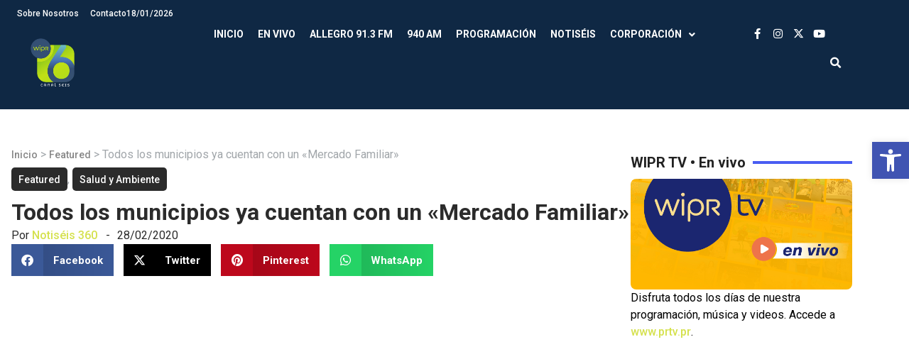

--- FILE ---
content_type: text/html; charset=UTF-8
request_url: https://wipr.pr/todos-los-municipios-ya-cuentan-con-un-mercado-familiar/
body_size: 23615
content:
<!doctype html>
<html lang="es" prefix="og: https://ogp.me/ns#">
<head>
	<meta charset="UTF-8">
	<meta name="viewport" content="width=device-width, initial-scale=1">
	<link rel="profile" href="https://gmpg.org/xfn/11">
		<style>img:is([sizes="auto" i], [sizes^="auto," i]) { contain-intrinsic-size: 3000px 1500px }</style>
	
<!-- Search Engine Optimization by Rank Math - https://rankmath.com/ -->
<title>Todos los municipios ya cuentan con un &quot;Mercado Familiar&quot; - WIPR</title>
<meta name="description" content="La gobernadora Wanda Vázquez Garced participó hoy de la apertura del Mercado Familiar en Bayamón. Con esta apertura, se llega a la meta del 100% de los"/>
<meta name="robots" content="index, follow, max-snippet:-1, max-video-preview:-1, max-image-preview:large"/>
<link rel="canonical" href="https://wipr.pr/todos-los-municipios-ya-cuentan-con-un-mercado-familiar/" />
<meta property="og:locale" content="es_ES" />
<meta property="og:type" content="article" />
<meta property="og:title" content="Todos los municipios ya cuentan con un &quot;Mercado Familiar&quot; - WIPR" />
<meta property="og:description" content="La gobernadora Wanda Vázquez Garced participó hoy de la apertura del Mercado Familiar en Bayamón. Con esta apertura, se llega a la meta del 100% de los" />
<meta property="og:url" content="https://wipr.pr/todos-los-municipios-ya-cuentan-con-un-mercado-familiar/" />
<meta property="og:site_name" content="WIPR" />
<meta property="article:section" content="Featured" />
<meta property="og:updated_time" content="2020-02-28T18:41:17-04:00" />
<meta property="article:published_time" content="2020-02-28T18:39:46-04:00" />
<meta property="article:modified_time" content="2020-02-28T18:41:17-04:00" />
<meta name="twitter:card" content="summary_large_image" />
<meta name="twitter:title" content="Todos los municipios ya cuentan con un &quot;Mercado Familiar&quot; - WIPR" />
<meta name="twitter:description" content="La gobernadora Wanda Vázquez Garced participó hoy de la apertura del Mercado Familiar en Bayamón. Con esta apertura, se llega a la meta del 100% de los" />
<meta name="twitter:label1" content="Written by" />
<meta name="twitter:data1" content="Notiséis 360" />
<meta name="twitter:label2" content="Time to read" />
<meta name="twitter:data2" content="Less than a minute" />
<script type="application/ld+json" class="rank-math-schema">{"@context":"https://schema.org","@graph":[{"@type":["Person","Organization"],"@id":"https://wipr.pr/#person","name":"WIPR","logo":{"@type":"ImageObject","@id":"https://wipr.pr/#logo","url":"https://wipr.pr/wp-content/uploads/2024/10/WIPR25_LogoPlus6-v2-whitetext-150x150.webp","contentUrl":"https://wipr.pr/wp-content/uploads/2024/10/WIPR25_LogoPlus6-v2-whitetext-150x150.webp","caption":"WIPR","inLanguage":"es"},"image":{"@type":"ImageObject","@id":"https://wipr.pr/#logo","url":"https://wipr.pr/wp-content/uploads/2024/10/WIPR25_LogoPlus6-v2-whitetext-150x150.webp","contentUrl":"https://wipr.pr/wp-content/uploads/2024/10/WIPR25_LogoPlus6-v2-whitetext-150x150.webp","caption":"WIPR","inLanguage":"es"}},{"@type":"WebSite","@id":"https://wipr.pr/#website","url":"https://wipr.pr","name":"WIPR","publisher":{"@id":"https://wipr.pr/#person"},"inLanguage":"es"},{"@type":"BreadcrumbList","@id":"https://wipr.pr/todos-los-municipios-ya-cuentan-con-un-mercado-familiar/#breadcrumb","itemListElement":[{"@type":"ListItem","position":"1","item":{"@id":"http://wipr.pr","name":"Inicio"}},{"@type":"ListItem","position":"2","item":{"@id":"https://wipr.pr/category/featured/","name":"Featured"}},{"@type":"ListItem","position":"3","item":{"@id":"https://wipr.pr/todos-los-municipios-ya-cuentan-con-un-mercado-familiar/","name":"Todos los municipios ya cuentan con un \u00abMercado Familiar\u00bb"}}]},{"@type":"WebPage","@id":"https://wipr.pr/todos-los-municipios-ya-cuentan-con-un-mercado-familiar/#webpage","url":"https://wipr.pr/todos-los-municipios-ya-cuentan-con-un-mercado-familiar/","name":"Todos los municipios ya cuentan con un &quot;Mercado Familiar&quot; - WIPR","datePublished":"2020-02-28T18:39:46-04:00","dateModified":"2020-02-28T18:41:17-04:00","isPartOf":{"@id":"https://wipr.pr/#website"},"inLanguage":"es","breadcrumb":{"@id":"https://wipr.pr/todos-los-municipios-ya-cuentan-con-un-mercado-familiar/#breadcrumb"}},{"@type":"Person","@id":"https://wipr.pr/author/mpabon/","name":"Notis\u00e9is 360","url":"https://wipr.pr/author/mpabon/","image":{"@type":"ImageObject","@id":"https://secure.gravatar.com/avatar/e637469332cf2e69623af5d4dec19bd4b3388d498e17ffae9216f6dfcfad1aa8?s=96&amp;d=mm&amp;r=g","url":"https://secure.gravatar.com/avatar/e637469332cf2e69623af5d4dec19bd4b3388d498e17ffae9216f6dfcfad1aa8?s=96&amp;d=mm&amp;r=g","caption":"Notis\u00e9is 360","inLanguage":"es"},"sameAs":["http://www.wipr.pr/"]},{"@type":"BlogPosting","headline":"Todos los municipios ya cuentan con un &quot;Mercado Familiar&quot; - WIPR","datePublished":"2020-02-28T18:39:46-04:00","dateModified":"2020-02-28T18:41:17-04:00","articleSection":"Featured, Salud y Ambiente","author":{"@id":"https://wipr.pr/author/mpabon/","name":"Notis\u00e9is 360"},"publisher":{"@id":"https://wipr.pr/#person"},"description":"La gobernadora Wanda V\u00e1zquez Garced particip\u00f3 hoy de la apertura del Mercado Familiar en Bayam\u00f3n. Con esta apertura, se llega a la meta del 100% de los","name":"Todos los municipios ya cuentan con un &quot;Mercado Familiar&quot; - WIPR","@id":"https://wipr.pr/todos-los-municipios-ya-cuentan-con-un-mercado-familiar/#richSnippet","isPartOf":{"@id":"https://wipr.pr/todos-los-municipios-ya-cuentan-con-un-mercado-familiar/#webpage"},"inLanguage":"es","mainEntityOfPage":{"@id":"https://wipr.pr/todos-los-municipios-ya-cuentan-con-un-mercado-familiar/#webpage"}}]}</script>
<!-- /Rank Math WordPress SEO plugin -->

<link rel="alternate" type="application/rss+xml" title="WIPR &raquo; Feed" href="https://wipr.pr/feed/" />
<link rel="alternate" type="application/rss+xml" title="WIPR &raquo; Feed de los comentarios" href="https://wipr.pr/comments/feed/" />
		<!-- This site uses the Google Analytics by MonsterInsights plugin v9.9.0 - Using Analytics tracking - https://www.monsterinsights.com/ -->
							<script src="//www.googletagmanager.com/gtag/js?id=G-LX9T4V7RZ1"  data-cfasync="false" data-wpfc-render="false" async></script>
			<script data-cfasync="false" data-wpfc-render="false">
				var mi_version = '9.9.0';
				var mi_track_user = true;
				var mi_no_track_reason = '';
								var MonsterInsightsDefaultLocations = {"page_location":"https:\/\/wipr.pr\/todos-los-municipios-ya-cuentan-con-un-mercado-familiar\/"};
								if ( typeof MonsterInsightsPrivacyGuardFilter === 'function' ) {
					var MonsterInsightsLocations = (typeof MonsterInsightsExcludeQuery === 'object') ? MonsterInsightsPrivacyGuardFilter( MonsterInsightsExcludeQuery ) : MonsterInsightsPrivacyGuardFilter( MonsterInsightsDefaultLocations );
				} else {
					var MonsterInsightsLocations = (typeof MonsterInsightsExcludeQuery === 'object') ? MonsterInsightsExcludeQuery : MonsterInsightsDefaultLocations;
				}

								var disableStrs = [
										'ga-disable-G-LX9T4V7RZ1',
									];

				/* Function to detect opted out users */
				function __gtagTrackerIsOptedOut() {
					for (var index = 0; index < disableStrs.length; index++) {
						if (document.cookie.indexOf(disableStrs[index] + '=true') > -1) {
							return true;
						}
					}

					return false;
				}

				/* Disable tracking if the opt-out cookie exists. */
				if (__gtagTrackerIsOptedOut()) {
					for (var index = 0; index < disableStrs.length; index++) {
						window[disableStrs[index]] = true;
					}
				}

				/* Opt-out function */
				function __gtagTrackerOptout() {
					for (var index = 0; index < disableStrs.length; index++) {
						document.cookie = disableStrs[index] + '=true; expires=Thu, 31 Dec 2099 23:59:59 UTC; path=/';
						window[disableStrs[index]] = true;
					}
				}

				if ('undefined' === typeof gaOptout) {
					function gaOptout() {
						__gtagTrackerOptout();
					}
				}
								window.dataLayer = window.dataLayer || [];

				window.MonsterInsightsDualTracker = {
					helpers: {},
					trackers: {},
				};
				if (mi_track_user) {
					function __gtagDataLayer() {
						dataLayer.push(arguments);
					}

					function __gtagTracker(type, name, parameters) {
						if (!parameters) {
							parameters = {};
						}

						if (parameters.send_to) {
							__gtagDataLayer.apply(null, arguments);
							return;
						}

						if (type === 'event') {
														parameters.send_to = monsterinsights_frontend.v4_id;
							var hookName = name;
							if (typeof parameters['event_category'] !== 'undefined') {
								hookName = parameters['event_category'] + ':' + name;
							}

							if (typeof MonsterInsightsDualTracker.trackers[hookName] !== 'undefined') {
								MonsterInsightsDualTracker.trackers[hookName](parameters);
							} else {
								__gtagDataLayer('event', name, parameters);
							}
							
						} else {
							__gtagDataLayer.apply(null, arguments);
						}
					}

					__gtagTracker('js', new Date());
					__gtagTracker('set', {
						'developer_id.dZGIzZG': true,
											});
					if ( MonsterInsightsLocations.page_location ) {
						__gtagTracker('set', MonsterInsightsLocations);
					}
										__gtagTracker('config', 'G-LX9T4V7RZ1', {"forceSSL":"true","link_attribution":"true"} );
										window.gtag = __gtagTracker;										(function () {
						/* https://developers.google.com/analytics/devguides/collection/analyticsjs/ */
						/* ga and __gaTracker compatibility shim. */
						var noopfn = function () {
							return null;
						};
						var newtracker = function () {
							return new Tracker();
						};
						var Tracker = function () {
							return null;
						};
						var p = Tracker.prototype;
						p.get = noopfn;
						p.set = noopfn;
						p.send = function () {
							var args = Array.prototype.slice.call(arguments);
							args.unshift('send');
							__gaTracker.apply(null, args);
						};
						var __gaTracker = function () {
							var len = arguments.length;
							if (len === 0) {
								return;
							}
							var f = arguments[len - 1];
							if (typeof f !== 'object' || f === null || typeof f.hitCallback !== 'function') {
								if ('send' === arguments[0]) {
									var hitConverted, hitObject = false, action;
									if ('event' === arguments[1]) {
										if ('undefined' !== typeof arguments[3]) {
											hitObject = {
												'eventAction': arguments[3],
												'eventCategory': arguments[2],
												'eventLabel': arguments[4],
												'value': arguments[5] ? arguments[5] : 1,
											}
										}
									}
									if ('pageview' === arguments[1]) {
										if ('undefined' !== typeof arguments[2]) {
											hitObject = {
												'eventAction': 'page_view',
												'page_path': arguments[2],
											}
										}
									}
									if (typeof arguments[2] === 'object') {
										hitObject = arguments[2];
									}
									if (typeof arguments[5] === 'object') {
										Object.assign(hitObject, arguments[5]);
									}
									if ('undefined' !== typeof arguments[1].hitType) {
										hitObject = arguments[1];
										if ('pageview' === hitObject.hitType) {
											hitObject.eventAction = 'page_view';
										}
									}
									if (hitObject) {
										action = 'timing' === arguments[1].hitType ? 'timing_complete' : hitObject.eventAction;
										hitConverted = mapArgs(hitObject);
										__gtagTracker('event', action, hitConverted);
									}
								}
								return;
							}

							function mapArgs(args) {
								var arg, hit = {};
								var gaMap = {
									'eventCategory': 'event_category',
									'eventAction': 'event_action',
									'eventLabel': 'event_label',
									'eventValue': 'event_value',
									'nonInteraction': 'non_interaction',
									'timingCategory': 'event_category',
									'timingVar': 'name',
									'timingValue': 'value',
									'timingLabel': 'event_label',
									'page': 'page_path',
									'location': 'page_location',
									'title': 'page_title',
									'referrer' : 'page_referrer',
								};
								for (arg in args) {
																		if (!(!args.hasOwnProperty(arg) || !gaMap.hasOwnProperty(arg))) {
										hit[gaMap[arg]] = args[arg];
									} else {
										hit[arg] = args[arg];
									}
								}
								return hit;
							}

							try {
								f.hitCallback();
							} catch (ex) {
							}
						};
						__gaTracker.create = newtracker;
						__gaTracker.getByName = newtracker;
						__gaTracker.getAll = function () {
							return [];
						};
						__gaTracker.remove = noopfn;
						__gaTracker.loaded = true;
						window['__gaTracker'] = __gaTracker;
					})();
									} else {
										console.log("");
					(function () {
						function __gtagTracker() {
							return null;
						}

						window['__gtagTracker'] = __gtagTracker;
						window['gtag'] = __gtagTracker;
					})();
									}
			</script>
			
							<!-- / Google Analytics by MonsterInsights -->
		<script>
window._wpemojiSettings = {"baseUrl":"https:\/\/s.w.org\/images\/core\/emoji\/16.0.1\/72x72\/","ext":".png","svgUrl":"https:\/\/s.w.org\/images\/core\/emoji\/16.0.1\/svg\/","svgExt":".svg","source":{"concatemoji":"https:\/\/wipr.pr\/wp-includes\/js\/wp-emoji-release.min.js?ver=6.8.3"}};
/*! This file is auto-generated */
!function(s,n){var o,i,e;function c(e){try{var t={supportTests:e,timestamp:(new Date).valueOf()};sessionStorage.setItem(o,JSON.stringify(t))}catch(e){}}function p(e,t,n){e.clearRect(0,0,e.canvas.width,e.canvas.height),e.fillText(t,0,0);var t=new Uint32Array(e.getImageData(0,0,e.canvas.width,e.canvas.height).data),a=(e.clearRect(0,0,e.canvas.width,e.canvas.height),e.fillText(n,0,0),new Uint32Array(e.getImageData(0,0,e.canvas.width,e.canvas.height).data));return t.every(function(e,t){return e===a[t]})}function u(e,t){e.clearRect(0,0,e.canvas.width,e.canvas.height),e.fillText(t,0,0);for(var n=e.getImageData(16,16,1,1),a=0;a<n.data.length;a++)if(0!==n.data[a])return!1;return!0}function f(e,t,n,a){switch(t){case"flag":return n(e,"\ud83c\udff3\ufe0f\u200d\u26a7\ufe0f","\ud83c\udff3\ufe0f\u200b\u26a7\ufe0f")?!1:!n(e,"\ud83c\udde8\ud83c\uddf6","\ud83c\udde8\u200b\ud83c\uddf6")&&!n(e,"\ud83c\udff4\udb40\udc67\udb40\udc62\udb40\udc65\udb40\udc6e\udb40\udc67\udb40\udc7f","\ud83c\udff4\u200b\udb40\udc67\u200b\udb40\udc62\u200b\udb40\udc65\u200b\udb40\udc6e\u200b\udb40\udc67\u200b\udb40\udc7f");case"emoji":return!a(e,"\ud83e\udedf")}return!1}function g(e,t,n,a){var r="undefined"!=typeof WorkerGlobalScope&&self instanceof WorkerGlobalScope?new OffscreenCanvas(300,150):s.createElement("canvas"),o=r.getContext("2d",{willReadFrequently:!0}),i=(o.textBaseline="top",o.font="600 32px Arial",{});return e.forEach(function(e){i[e]=t(o,e,n,a)}),i}function t(e){var t=s.createElement("script");t.src=e,t.defer=!0,s.head.appendChild(t)}"undefined"!=typeof Promise&&(o="wpEmojiSettingsSupports",i=["flag","emoji"],n.supports={everything:!0,everythingExceptFlag:!0},e=new Promise(function(e){s.addEventListener("DOMContentLoaded",e,{once:!0})}),new Promise(function(t){var n=function(){try{var e=JSON.parse(sessionStorage.getItem(o));if("object"==typeof e&&"number"==typeof e.timestamp&&(new Date).valueOf()<e.timestamp+604800&&"object"==typeof e.supportTests)return e.supportTests}catch(e){}return null}();if(!n){if("undefined"!=typeof Worker&&"undefined"!=typeof OffscreenCanvas&&"undefined"!=typeof URL&&URL.createObjectURL&&"undefined"!=typeof Blob)try{var e="postMessage("+g.toString()+"("+[JSON.stringify(i),f.toString(),p.toString(),u.toString()].join(",")+"));",a=new Blob([e],{type:"text/javascript"}),r=new Worker(URL.createObjectURL(a),{name:"wpTestEmojiSupports"});return void(r.onmessage=function(e){c(n=e.data),r.terminate(),t(n)})}catch(e){}c(n=g(i,f,p,u))}t(n)}).then(function(e){for(var t in e)n.supports[t]=e[t],n.supports.everything=n.supports.everything&&n.supports[t],"flag"!==t&&(n.supports.everythingExceptFlag=n.supports.everythingExceptFlag&&n.supports[t]);n.supports.everythingExceptFlag=n.supports.everythingExceptFlag&&!n.supports.flag,n.DOMReady=!1,n.readyCallback=function(){n.DOMReady=!0}}).then(function(){return e}).then(function(){var e;n.supports.everything||(n.readyCallback(),(e=n.source||{}).concatemoji?t(e.concatemoji):e.wpemoji&&e.twemoji&&(t(e.twemoji),t(e.wpemoji)))}))}((window,document),window._wpemojiSettings);
</script>
<style id='wp-emoji-styles-inline-css'>

	img.wp-smiley, img.emoji {
		display: inline !important;
		border: none !important;
		box-shadow: none !important;
		height: 1em !important;
		width: 1em !important;
		margin: 0 0.07em !important;
		vertical-align: -0.1em !important;
		background: none !important;
		padding: 0 !important;
	}
</style>
<link rel='stylesheet' id='jet-engine-frontend-css' href='https://wipr.pr/wp-content/plugins/jet-engine/assets/css/frontend.css?ver=3.7.9.1' media='all' />
<link rel='stylesheet' id='videojs-css' href='https://wipr.pr/wp-content/plugins/videojs-html5-player/videojs/video-js.min.css?ver=6.8.3' media='all' />
<link rel='stylesheet' id='xs-front-style-css' href='https://wipr.pr/wp-content/plugins/wp-social/assets/css/frontend.css?ver=3.1.3' media='all' />
<link rel='stylesheet' id='xs_login_font_login_css-css' href='https://wipr.pr/wp-content/plugins/wp-social/assets/css/font-icon.css?ver=3.1.3' media='all' />
<link rel='stylesheet' id='pojo-a11y-css' href='https://wipr.pr/wp-content/plugins/pojo-accessibility/modules/legacy/assets/css/style.min.css?ver=1.0.0' media='all' />
<link rel='stylesheet' id='hello-elementor-css' href='https://wipr.pr/wp-content/themes/hello-elementor/style.min.css?ver=3.1.1' media='all' />
<link rel='stylesheet' id='hello-elementor-theme-style-css' href='https://wipr.pr/wp-content/themes/hello-elementor/theme.min.css?ver=3.1.1' media='all' />
<link rel='stylesheet' id='hello-elementor-header-footer-css' href='https://wipr.pr/wp-content/themes/hello-elementor/header-footer.min.css?ver=3.1.1' media='all' />
<link rel='stylesheet' id='elementor-frontend-css' href='https://wipr.pr/wp-content/plugins/elementor/assets/css/frontend.min.css?ver=3.33.0' media='all' />
<link rel='stylesheet' id='elementor-post-139585-css' href='https://wipr.pr/wp-content/uploads/elementor/css/post-139585.css?ver=1763061618' media='all' />
<link rel='stylesheet' id='widget-nav-menu-css' href='https://wipr.pr/wp-content/plugins/elementor-pro/assets/css/widget-nav-menu.min.css?ver=3.33.1' media='all' />
<link rel='stylesheet' id='widget-image-css' href='https://wipr.pr/wp-content/plugins/elementor/assets/css/widget-image.min.css?ver=3.33.0' media='all' />
<link rel='stylesheet' id='widget-social-icons-css' href='https://wipr.pr/wp-content/plugins/elementor/assets/css/widget-social-icons.min.css?ver=3.33.0' media='all' />
<link rel='stylesheet' id='e-apple-webkit-css' href='https://wipr.pr/wp-content/plugins/elementor/assets/css/conditionals/apple-webkit.min.css?ver=3.33.0' media='all' />
<link rel='stylesheet' id='widget-search-form-css' href='https://wipr.pr/wp-content/plugins/elementor-pro/assets/css/widget-search-form.min.css?ver=3.33.1' media='all' />
<link rel='stylesheet' id='elementor-icons-shared-0-css' href='https://wipr.pr/wp-content/plugins/elementor/assets/lib/font-awesome/css/fontawesome.min.css?ver=5.15.3' media='all' />
<link rel='stylesheet' id='elementor-icons-fa-solid-css' href='https://wipr.pr/wp-content/plugins/elementor/assets/lib/font-awesome/css/solid.min.css?ver=5.15.3' media='all' />
<link rel='stylesheet' id='e-animation-fadeInRight-css' href='https://wipr.pr/wp-content/plugins/elementor/assets/lib/animations/styles/fadeInRight.min.css?ver=3.33.0' media='all' />
<link rel='stylesheet' id='widget-off-canvas-css' href='https://wipr.pr/wp-content/plugins/elementor-pro/assets/css/widget-off-canvas.min.css?ver=3.33.1' media='all' />
<link rel='stylesheet' id='widget-divider-css' href='https://wipr.pr/wp-content/plugins/elementor/assets/css/widget-divider.min.css?ver=3.33.0' media='all' />
<link rel='stylesheet' id='widget-heading-css' href='https://wipr.pr/wp-content/plugins/elementor/assets/css/widget-heading.min.css?ver=3.33.0' media='all' />
<link rel='stylesheet' id='widget-icon-list-css' href='https://wipr.pr/wp-content/plugins/elementor/assets/css/widget-icon-list.min.css?ver=3.33.0' media='all' />
<link rel='stylesheet' id='widget-share-buttons-css' href='https://wipr.pr/wp-content/plugins/elementor-pro/assets/css/widget-share-buttons.min.css?ver=3.33.1' media='all' />
<link rel='stylesheet' id='elementor-icons-fa-brands-css' href='https://wipr.pr/wp-content/plugins/elementor/assets/lib/font-awesome/css/brands.min.css?ver=5.15.3' media='all' />
<link rel='stylesheet' id='swiper-css' href='https://wipr.pr/wp-content/plugins/elementor/assets/lib/swiper/v8/css/swiper.min.css?ver=8.4.5' media='all' />
<link rel='stylesheet' id='e-swiper-css' href='https://wipr.pr/wp-content/plugins/elementor/assets/css/conditionals/e-swiper.min.css?ver=3.33.0' media='all' />
<link rel='stylesheet' id='widget-post-navigation-css' href='https://wipr.pr/wp-content/plugins/elementor-pro/assets/css/widget-post-navigation.min.css?ver=3.33.1' media='all' />
<link rel='stylesheet' id='e-popup-css' href='https://wipr.pr/wp-content/plugins/elementor-pro/assets/css/conditionals/popup.min.css?ver=3.33.1' media='all' />
<link rel='stylesheet' id='elementor-icons-css' href='https://wipr.pr/wp-content/plugins/elementor/assets/lib/eicons/css/elementor-icons.min.css?ver=5.44.0' media='all' />
<link rel='stylesheet' id='elementor-post-140177-css' href='https://wipr.pr/wp-content/uploads/elementor/css/post-140177.css?ver=1763061625' media='all' />
<link rel='stylesheet' id='elementor-post-139605-css' href='https://wipr.pr/wp-content/uploads/elementor/css/post-139605.css?ver=1763061619' media='all' />
<link rel='stylesheet' id='elementor-post-140326-css' href='https://wipr.pr/wp-content/uploads/elementor/css/post-140326.css?ver=1763061625' media='all' />
<link rel='stylesheet' id='elementor-post-141041-css' href='https://wipr.pr/wp-content/uploads/elementor/css/post-141041.css?ver=1763061619' media='all' />
<link rel='stylesheet' id='hello-elementor-child-style-css' href='https://wipr.pr/wp-content/themes/hello-theme-child-master/style.css?ver=2.0.0' media='all' />
<link rel='stylesheet' id='elementor-gf-roboto-css' href='https://fonts.googleapis.com/css?family=Roboto:100,100italic,200,200italic,300,300italic,400,400italic,500,500italic,600,600italic,700,700italic,800,800italic,900,900italic&#038;display=swap' media='all' />
<!--n2css--><!--n2js--><script src="https://wipr.pr/wp-content/plugins/google-analytics-for-wordpress/assets/js/frontend-gtag.min.js?ver=9.9.0" id="monsterinsights-frontend-script-js" async data-wp-strategy="async"></script>
<script data-cfasync="false" data-wpfc-render="false" id='monsterinsights-frontend-script-js-extra'>var monsterinsights_frontend = {"js_events_tracking":"true","download_extensions":"doc,pdf,ppt,zip,xls,docx,pptx,xlsx","inbound_paths":"[{\"path\":\"\\\/go\\\/\",\"label\":\"affiliate\"},{\"path\":\"\\\/recommend\\\/\",\"label\":\"affiliate\"}]","home_url":"https:\/\/wipr.pr","hash_tracking":"false","v4_id":"G-LX9T4V7RZ1"};</script>
<script src="https://wipr.pr/wp-includes/js/jquery/jquery.min.js?ver=3.7.1" id="jquery-core-js"></script>
<script src="https://wipr.pr/wp-includes/js/jquery/jquery-migrate.min.js?ver=3.4.1" id="jquery-migrate-js"></script>
<script id="xs_front_main_js-js-extra">
var rest_config = {"rest_url":"https:\/\/wipr.pr\/wp-json\/","nonce":"b73a0c0d9b","insta_enabled":"1"};
</script>
<script src="https://wipr.pr/wp-content/plugins/wp-social/assets/js/front-main.js?ver=3.1.3" id="xs_front_main_js-js"></script>
<script id="xs_social_custom-js-extra">
var rest_api_conf = {"siteurl":"http:\/\/wipr.pr","nonce":"b73a0c0d9b","root":"https:\/\/wipr.pr\/wp-json\/"};
var wsluFrontObj = {"resturl":"https:\/\/wipr.pr\/wp-json\/","rest_nonce":"b73a0c0d9b"};
</script>
<script src="https://wipr.pr/wp-content/plugins/wp-social/assets/js/social-front.js?ver=6.8.3" id="xs_social_custom-js"></script>
<script id="wpstg-global-js-extra">
var wpstg = {"nonce":"dcc61202dc"};
</script>
<script src="https://wipr.pr/wp-content/plugins/wp-staging-pro/assets/js/dist/wpstg-blank-loader.min.js?ver=6.8.3" id="wpstg-global-js"></script>
<link rel="https://api.w.org/" href="https://wipr.pr/wp-json/" /><link rel="alternate" title="JSON" type="application/json" href="https://wipr.pr/wp-json/wp/v2/posts/36061" /><link rel="EditURI" type="application/rsd+xml" title="RSD" href="https://wipr.pr/xmlrpc.php?rsd" />
<meta name="generator" content="WordPress 6.8.3" />
<link rel='shortlink' href='https://wipr.pr/?p=36061' />
<link rel="alternate" title="oEmbed (JSON)" type="application/json+oembed" href="https://wipr.pr/wp-json/oembed/1.0/embed?url=https%3A%2F%2Fwipr.pr%2Ftodos-los-municipios-ya-cuentan-con-un-mercado-familiar%2F" />
<link rel="alternate" title="oEmbed (XML)" type="text/xml+oembed" href="https://wipr.pr/wp-json/oembed/1.0/embed?url=https%3A%2F%2Fwipr.pr%2Ftodos-los-municipios-ya-cuentan-con-un-mercado-familiar%2F&#038;format=xml" />
<!-- This site is embedding videos using the Videojs HTML5 Player plugin v1.1.13 - http://wphowto.net/videojs-html5-player-for-wordpress-757 --><style>
	/* Ocultamos la columna descripción */
	#audios_query table tr th:nth-child(5), #audios_query table tr td:nth-child(5), #audios_query table tr th:nth-child(9), #audios_query table tr td:nth-child(9){
		display:none;
	}
	/*Boton descargar blog*/
	.btn-download {
		padding: 10px 22px;
		background-color: #345673;
		color: #fff;
		text-decoration: none;
		text-transform: uppercase;
		border: 0px;
		font-size: 13px;
	}
	
	.btn-download:hover {
		background-color: #222;
		color: #fff;
	}
	
	/* Audio archivos */
	.page-id-135196 .tdc-content-wrap{
		width:100%;
		padding:40px;
	}
	.page-id-135196 .td-main-sidebar{
		display:none;
	}
	.page-id-135196 .td-main-content{
		width:100%;
	}
	/* Filters & Pagination */
	.page-id-135196 .jet-smart-filters-date-range{
		display:none;
	}
	.page-id-135196 #filters_wrapper {
		display: inline-flex;
		gap: 20px;
		background-color: #F39F2E;
		padding: 20px;
		border-radius: 10px 10px 0 0;
		margin: 0;
		width: 100%;
	}
	.page-id-135196 #filters_wrapper input{
		border:0;
		height:38px;
		border-radius:8px;
		padding-left:10px
	}
	.page-id-135196 #filters_wrapper select{
		border:0;
		height:40px;
		border-radius:8px;
		padding-left:10px;
	}
	.page-id-135196 .jet-smart-filters-search,
	.page-id-135196 .jet-smart-filters-select{
		width: 100% !important;
	}
	.page-id-135196 .jet-smart-filters-date-range{
		width:100% !important;
	}
	.page-id-135196 .jet-date-range {
		display: flex;
		align-content: center;
	}
	.page-id-135196 .jet-date-range__inputs{
		gap:10px;
	}
	.page-id-135196 #filters_wrapper .jet-date-range__inputs input{
		height:40px;
	}
	.page-id-135196 .jet-date-range button{
		height:40px;
		width:55px;
		margin:0 0 0 5px;
		border:0;
		border-radius: 5px;
		background-color: #222222;
		color:#FFFFFF;
	}
	.page-id-135196 #pagination_wrapper{
		background-color: #F39F2E;
		padding: 0 20px 10px 20px;
		margin:0
	}
	.page-id-135196 .jet-filters-pagination{
		justify-content: flex-end;
	}
	.page-id-135196 .jet-filter{
		margin-top:0 !important;
	}
	.page-id-135196 .jet-filters-pagination__item {
		width: 30px;
		height: 30px;
		display: flex;
		align-items: center;
		justify-content: center;
		font-size: 13px;
	}
	.page-id-135196 .jet-filters-pagination__item:hover, .page-id-135196 .jet-filters-pagination__item.jet-filters-pagination__current {
		background: #7E59A2;
		border-radius: 50%;
		color: #FFFFFF;
	}
	/* Table */
	.page-id-135196 .jet-dynamic-table__header{
		background-color:#222222;
		color: #FFFFFF;
		border: 1px solid #222222;
	}
	.page-id-135196 .jet-dynamic-table__header th{
		border:0;
		text-transform:uppercase;
		color:#FFFFFF;
		text-align:center;
		padding:10px;
		font-size:14px;
	}
	.page-id-135196 .jet-dynamic-table__body td {
		font-size: 13px;
		line-height: 20px;
	}
	audio.mp3-archivo{
		max-width:200px;
		padding:10px;
	}
	audio.mp3-archivo::-webkit-media-controls-timeline{
		display:none;
	}
	audio.mp3-archivo::-webkit-media-controls-panel,
	audio.mp3-archivo::-webkit-media-controls-play-button{
		transition:all .2s ease;
	}
	audio.mp3-archivo.playing::-webkit-media-controls-panel {
		background-color: #F39F2E;
	}
	audio.mp3-archivo.playing::-webkit-media-controls-play-button{
		margin-left:-10px !important
	}
/*----------------------------------------------------------------------
        8.0 ESTILOS CSS RESPONSIVE
------------------------------------------------------------------------*/

/*=============================================
ESCRITORIO (XL revisamos en 1920px en adelante)
=============================================*/

@media (min-width:1800px){


}

/*=============================================
ESCRITORIO (XL revisamos en 1366px en adelante)
=============================================*/

@media (min-width:1200px) and (min-width:1750px){


}

/*=============================================
TABLET HORIZONTAL (LG revisamos en 1024px)
=============================================*/

@media (max-width:1199px) and (min-width:992px){


}

/*=============================================
TABLET VERTICAL (MD revisamos en 768px)
=============================================*/

@media (max-width:991px) and (min-width:768px){
  
  
}

/*=============================================
MÓVIL HORIZONTAL (SM revisamos en 576px)
=============================================*/

@media (max-width:767px) and (min-width:576px){

}

/*=============================================
MOVIL VERTICAL (revisamos en 320px)
=============================================*/

@media (max-width:575px){
	.page-id-135196 .tdc-content-wrap{
		padding:10px !important;
	}
	.page-id-135196 #filters_wrapper{
		flex-direction:column;
	}
	.page-id-135196 .jet-smart-filters-search, .page-id-135196 .jet-smart-filters-select{
		width:95% !important;
	}
	.page-id-135196 .jet-smart-filters-select .jet-select__control{
		width:105% !important;
	}
	.page-id-135196 .jet-filters-pagination{
		flex-wrap:nowrap !important;
	}
	.page-id-135196 .jet-filters-pagination__item:hover, .page-id-135196 .jet-filters-pagination__item.jet-filters-pagination__current{
		border-radius: 0;
		margin-top: 10px;
   		margin-bottom: 10px;
	}
}
</style>
<style>
	
	/*----------------------------------------------------------------------
        1.0 ESTILOS BASE
------------------------------------------------------------------------*/


/*-- TEXTO --*/


/*-- COLORES --*/


/*-- BOTONES --*/



/*-- UTILIDADES --*/



/**TITULOS SECCIONES**/


/*----------------------------------------------------------------------
        2.0 FORMS
------------------------------------------------------------------------*/



/*----------------------------------------------------------------------
        3.0 WIDGETS
------------------------------------------------------------------------*/




/*----------------------------------------------------------------------
        4.0 HEADER
------------------------------------------------------------------------*/




/*----------------------------------------------------------------------
        5.0 HOME PAGE
------------------------------------------------------------------------*/



/*----------------------------------------------------------------------
        6.0 PÁGINAS
------------------------------------------------------------------------*/
/*Text Gradient Para Headings Landings Desafío 2023*/
.blue-gradient{
    background: #06D3D5;
background: linear-gradient(to right, #06D3D5 30%, #2A81CB 80%);
-webkit-background-clip: text;
-webkit-text-fill-color: transparent;
}
	
	
 /*Lengua de señas*/
.title-gradient {
     background: linear-gradient(to right, #06d3d5 30%, #2a81cb 80%);
  -webkit-background-clip: text;
  -webkit-text-fill-color: transparent;
	}


/*----------------------------------------------------------------------
        7.0 FOOTER
------------------------------------------------------------------------*/

/*----------------------------------------------------------------------
        8.0 ESTILOS CSS RESPONSIVE
------------------------------------------------------------------------*/

/*=============================================
ESCRITORIO (XL revisamos en 1366px en adelante)
=============================================*/

@media (min-width:1200px){


}

/*=============================================
TABLET HORIZONTAL (LG revisamos en 1024px)
=============================================*/

@media (max-width:1199px) and (min-width:992px){

}

/*=============================================
TABLET VERTICAL (MD revisamos en 768px)
=============================================*/

@media (max-width:991px) and (min-width:768px){

}

/*=============================================
MÓVIL HORIZONTAL (SM revisamos en 576px)
=============================================*/

@media (max-width:767px) and (min-width:576px){

}

/*=============================================
MOVIL VERTICAL (revisamos en 320px)
=============================================*/

@media (max-width:575px){

}
</style>
<style type="text/css">
#pojo-a11y-toolbar .pojo-a11y-toolbar-toggle a{ background-color: #4054b2;	color: #ffffff;}
#pojo-a11y-toolbar .pojo-a11y-toolbar-overlay, #pojo-a11y-toolbar .pojo-a11y-toolbar-overlay ul.pojo-a11y-toolbar-items.pojo-a11y-links{ border-color: #4054b2;}
body.pojo-a11y-focusable a:focus{ outline-style: solid !important;	outline-width: 1px !important;	outline-color: #FF0000 !important;}
#pojo-a11y-toolbar{ top: 200px !important;}
#pojo-a11y-toolbar .pojo-a11y-toolbar-overlay{ background-color: #ffffff;}
#pojo-a11y-toolbar .pojo-a11y-toolbar-overlay ul.pojo-a11y-toolbar-items li.pojo-a11y-toolbar-item a, #pojo-a11y-toolbar .pojo-a11y-toolbar-overlay p.pojo-a11y-toolbar-title{ color: #333333;}
#pojo-a11y-toolbar .pojo-a11y-toolbar-overlay ul.pojo-a11y-toolbar-items li.pojo-a11y-toolbar-item a.active{ background-color: #4054b2;	color: #ffffff;}
@media (max-width: 767px) { #pojo-a11y-toolbar { top: 150px !important; } }</style><meta name="generator" content="Elementor 3.33.0; features: additional_custom_breakpoints; settings: css_print_method-external, google_font-enabled, font_display-swap">
			<style>
				.e-con.e-parent:nth-of-type(n+4):not(.e-lazyloaded):not(.e-no-lazyload),
				.e-con.e-parent:nth-of-type(n+4):not(.e-lazyloaded):not(.e-no-lazyload) * {
					background-image: none !important;
				}
				@media screen and (max-height: 1024px) {
					.e-con.e-parent:nth-of-type(n+3):not(.e-lazyloaded):not(.e-no-lazyload),
					.e-con.e-parent:nth-of-type(n+3):not(.e-lazyloaded):not(.e-no-lazyload) * {
						background-image: none !important;
					}
				}
				@media screen and (max-height: 640px) {
					.e-con.e-parent:nth-of-type(n+2):not(.e-lazyloaded):not(.e-no-lazyload),
					.e-con.e-parent:nth-of-type(n+2):not(.e-lazyloaded):not(.e-no-lazyload) * {
						background-image: none !important;
					}
				}
			</style>
			<link rel="icon" href="https://wipr.pr/wp-content/uploads/2024/10/wipr-logo-new-150x150.webp" sizes="32x32" />
<link rel="icon" href="https://wipr.pr/wp-content/uploads/2024/10/wipr-logo-new-300x300.webp" sizes="192x192" />
<link rel="apple-touch-icon" href="https://wipr.pr/wp-content/uploads/2024/10/wipr-logo-new-300x300.webp" />
<meta name="msapplication-TileImage" content="https://wipr.pr/wp-content/uploads/2024/10/wipr-logo-new-300x300.webp" />
</head>
<body class="wp-singular post-template-default single single-post postid-36061 single-format-video wp-custom-logo wp-theme-hello-elementor wp-child-theme-hello-theme-child-master elementor-default elementor-kit-139585 elementor-page-140326">


<a class="skip-link screen-reader-text" href="#content">Ir al contenido</a>

		<header data-elementor-type="header" data-elementor-id="140177" class="elementor elementor-140177 elementor-location-header" data-elementor-post-type="elementor_library">
			<div class="elementor-element elementor-element-f4d44c7 main-header elementor-hidden-tablet elementor-hidden-mobile e-con-full e-flex e-con e-parent" data-id="f4d44c7" data-element_type="container" data-settings="{&quot;background_background&quot;:&quot;classic&quot;,&quot;jet_parallax_layout_list&quot;:[]}">
		<div class="elementor-element elementor-element-0429f61 e-con-full e-flex e-con e-child" data-id="0429f61" data-element_type="container" data-settings="{&quot;jet_parallax_layout_list&quot;:[]}">
				<div class="elementor-element elementor-element-2a60e7b elementor-nav-menu--dropdown-none elementor-widget elementor-widget-nav-menu" data-id="2a60e7b" data-element_type="widget" data-settings="{&quot;layout&quot;:&quot;horizontal&quot;,&quot;submenu_icon&quot;:{&quot;value&quot;:&quot;&lt;i class=\&quot;fas fa-caret-down\&quot; aria-hidden=\&quot;true\&quot;&gt;&lt;\/i&gt;&quot;,&quot;library&quot;:&quot;fa-solid&quot;}}" data-widget_type="nav-menu.default">
				<div class="elementor-widget-container">
								<nav aria-label="Menu" class="elementor-nav-menu--main elementor-nav-menu__container elementor-nav-menu--layout-horizontal e--pointer-none">
				<ul id="menu-1-2a60e7b" class="elementor-nav-menu"><li class="menu-item menu-item-type-post_type menu-item-object-page menu-item-141594"><a href="https://wipr.pr/nuestra-historia/" class="elementor-item">Sobre Nosotros</a></li>
<li class="menu-item menu-item-type-custom menu-item-object-custom menu-item-139621"><a href="mailto:info@wipr.pr" class="elementor-item">Contacto</a></li>
</ul>			</nav>
						<nav class="elementor-nav-menu--dropdown elementor-nav-menu__container" aria-hidden="true">
				<ul id="menu-2-2a60e7b" class="elementor-nav-menu"><li class="menu-item menu-item-type-post_type menu-item-object-page menu-item-141594"><a href="https://wipr.pr/nuestra-historia/" class="elementor-item" tabindex="-1">Sobre Nosotros</a></li>
<li class="menu-item menu-item-type-custom menu-item-object-custom menu-item-139621"><a href="mailto:info@wipr.pr" class="elementor-item" tabindex="-1">Contacto</a></li>
</ul>			</nav>
						</div>
				</div>
				<div class="elementor-element elementor-element-563694d elementor-widget elementor-widget-text-editor" data-id="563694d" data-element_type="widget" data-widget_type="text-editor.default">
				<div class="elementor-widget-container">
									18/01/2026								</div>
				</div>
				</div>
		<div class="elementor-element elementor-element-432172d e-con-full e-flex e-con e-child" data-id="432172d" data-element_type="container" data-settings="{&quot;jet_parallax_layout_list&quot;:[]}">
		<div class="elementor-element elementor-element-a8d8e98 e-con-full e-flex e-con e-child" data-id="a8d8e98" data-element_type="container" data-settings="{&quot;jet_parallax_layout_list&quot;:[]}">
				<div class="elementor-element elementor-element-d26b6c7 e-transform elementor-widget__width-initial elementor-widget elementor-widget-theme-site-logo elementor-widget-image" data-id="d26b6c7" data-element_type="widget" data-settings="{&quot;_transform_scale_effect_hover&quot;:{&quot;unit&quot;:&quot;px&quot;,&quot;size&quot;:1.1,&quot;sizes&quot;:[]},&quot;_transform_scale_effect_hover_tablet&quot;:{&quot;unit&quot;:&quot;px&quot;,&quot;size&quot;:&quot;&quot;,&quot;sizes&quot;:[]},&quot;_transform_scale_effect_hover_mobile&quot;:{&quot;unit&quot;:&quot;px&quot;,&quot;size&quot;:&quot;&quot;,&quot;sizes&quot;:[]}}" data-widget_type="theme-site-logo.default">
				<div class="elementor-widget-container">
											<a href="https://wipr.pr">
			<img fetchpriority="high" width="796" height="796" src="https://wipr.pr/wp-content/uploads/2024/10/WIPR25_LogoPlus6-v2-whitetext.webp" class="attachment-full size-full wp-image-174138" alt="" srcset="https://wipr.pr/wp-content/uploads/2024/10/WIPR25_LogoPlus6-v2-whitetext.webp 796w, https://wipr.pr/wp-content/uploads/2024/10/WIPR25_LogoPlus6-v2-whitetext-300x300.webp 300w, https://wipr.pr/wp-content/uploads/2024/10/WIPR25_LogoPlus6-v2-whitetext-150x150.webp 150w, https://wipr.pr/wp-content/uploads/2024/10/WIPR25_LogoPlus6-v2-whitetext-768x768.webp 768w" sizes="(max-width: 796px) 100vw, 796px" />				</a>
											</div>
				</div>
				</div>
		<div class="elementor-element elementor-element-096a38e e-con-full e-flex e-con e-child" data-id="096a38e" data-element_type="container" data-settings="{&quot;jet_parallax_layout_list&quot;:[]}">
				<div class="elementor-element elementor-element-5720391 elementor-nav-menu__align-center elementor-nav-menu--dropdown-none elementor-widget elementor-widget-nav-menu" data-id="5720391" data-element_type="widget" data-settings="{&quot;submenu_icon&quot;:{&quot;value&quot;:&quot;&lt;i class=\&quot;fas fa-angle-down\&quot; aria-hidden=\&quot;true\&quot;&gt;&lt;\/i&gt;&quot;,&quot;library&quot;:&quot;fa-solid&quot;},&quot;layout&quot;:&quot;horizontal&quot;}" data-widget_type="nav-menu.default">
				<div class="elementor-widget-container">
								<nav aria-label="Menu" class="elementor-nav-menu--main elementor-nav-menu__container elementor-nav-menu--layout-horizontal e--pointer-none">
				<ul id="menu-1-5720391" class="elementor-nav-menu"><li class="menu-item menu-item-type-post_type menu-item-object-page menu-item-home menu-item-145767"><a href="https://wipr.pr/" class="elementor-item">Inicio</a></li>
<li class="menu-item menu-item-type-post_type menu-item-object-page menu-item-62291"><a href="https://wipr.pr/envivo/" class="elementor-item">En Vivo</a></li>
<li class="menu-item menu-item-type-post_type menu-item-object-page menu-item-61612"><a href="https://wipr.pr/fm/" class="elementor-item">Allegro 91.3 FM</a></li>
<li class="menu-item menu-item-type-post_type menu-item-object-page menu-item-61613"><a href="https://wipr.pr/am/" class="elementor-item">940 AM</a></li>
<li class="menu-item menu-item-type-post_type menu-item-object-page menu-item-62422"><a href="https://wipr.pr/tv/" class="elementor-item">Programación</a></li>
<li class="menu-item menu-item-type-post_type menu-item-object-page menu-item-66314"><a href="https://wipr.pr/noticias/" class="elementor-item">Notiséis</a></li>
<li class="menu-item menu-item-type-post_type menu-item-object-page menu-item-has-children menu-item-70658"><a href="https://wipr.pr/corporacion/" class="elementor-item">Corporación</a>
<ul class="sub-menu elementor-nav-menu--dropdown">
	<li class="menu-item menu-item-type-custom menu-item-object-custom menu-item-140470"><a href="http://wipr.pr/corporacion/#valores" class="elementor-sub-item elementor-item-anchor">Misión y Visión</a></li>
	<li class="menu-item menu-item-type-post_type menu-item-object-page menu-item-89872"><a href="https://wipr.pr/nuestra-historia/" class="elementor-sub-item">Nuestra Historia</a></li>
	<li class="menu-item menu-item-type-custom menu-item-object-custom menu-item-140460"><a href="http://wipr.pr/corporacion/#junta" class="elementor-sub-item elementor-item-anchor">Composición de la Junta</a></li>
	<li class="menu-item menu-item-type-custom menu-item-object-custom menu-item-141529"><a href="https://wipr.pr/desafio2023/" class="elementor-sub-item">#Desafío2023</a></li>
	<li class="menu-item menu-item-type-post_type menu-item-object-page menu-item-89871"><a href="https://wipr.pr/prtvplus/" class="elementor-sub-item">PRTV+</a></li>
	<li class="menu-item menu-item-type-post_type menu-item-object-page menu-item-101191"><a href="https://wipr.pr/dona/" class="elementor-sub-item">WIPR es Nuestro – Dona hoy y apoya la misión</a></li>
	<li class="menu-item menu-item-type-post_type menu-item-object-page menu-item-102720"><a href="https://wipr.pr/productores/" class="elementor-sub-item">Portal para Productores</a></li>
	<li class="menu-item menu-item-type-post_type menu-item-object-page menu-item-108177"><a href="https://wipr.pr/mediakit/" class="elementor-sub-item">Media Kit</a></li>
	<li class="menu-item menu-item-type-custom menu-item-object-custom menu-item-home menu-item-141497"><a href="https://wipr.pr/" class="elementor-sub-item">Archivo Digital de Radio</a></li>
	<li class="menu-item menu-item-type-post_type menu-item-object-page menu-item-145809"><a href="https://wipr.pr/solicitudes-casting/" class="elementor-sub-item">Solicitudes Casting</a></li>
</ul>
</li>
</ul>			</nav>
						<nav class="elementor-nav-menu--dropdown elementor-nav-menu__container" aria-hidden="true">
				<ul id="menu-2-5720391" class="elementor-nav-menu"><li class="menu-item menu-item-type-post_type menu-item-object-page menu-item-home menu-item-145767"><a href="https://wipr.pr/" class="elementor-item" tabindex="-1">Inicio</a></li>
<li class="menu-item menu-item-type-post_type menu-item-object-page menu-item-62291"><a href="https://wipr.pr/envivo/" class="elementor-item" tabindex="-1">En Vivo</a></li>
<li class="menu-item menu-item-type-post_type menu-item-object-page menu-item-61612"><a href="https://wipr.pr/fm/" class="elementor-item" tabindex="-1">Allegro 91.3 FM</a></li>
<li class="menu-item menu-item-type-post_type menu-item-object-page menu-item-61613"><a href="https://wipr.pr/am/" class="elementor-item" tabindex="-1">940 AM</a></li>
<li class="menu-item menu-item-type-post_type menu-item-object-page menu-item-62422"><a href="https://wipr.pr/tv/" class="elementor-item" tabindex="-1">Programación</a></li>
<li class="menu-item menu-item-type-post_type menu-item-object-page menu-item-66314"><a href="https://wipr.pr/noticias/" class="elementor-item" tabindex="-1">Notiséis</a></li>
<li class="menu-item menu-item-type-post_type menu-item-object-page menu-item-has-children menu-item-70658"><a href="https://wipr.pr/corporacion/" class="elementor-item" tabindex="-1">Corporación</a>
<ul class="sub-menu elementor-nav-menu--dropdown">
	<li class="menu-item menu-item-type-custom menu-item-object-custom menu-item-140470"><a href="http://wipr.pr/corporacion/#valores" class="elementor-sub-item elementor-item-anchor" tabindex="-1">Misión y Visión</a></li>
	<li class="menu-item menu-item-type-post_type menu-item-object-page menu-item-89872"><a href="https://wipr.pr/nuestra-historia/" class="elementor-sub-item" tabindex="-1">Nuestra Historia</a></li>
	<li class="menu-item menu-item-type-custom menu-item-object-custom menu-item-140460"><a href="http://wipr.pr/corporacion/#junta" class="elementor-sub-item elementor-item-anchor" tabindex="-1">Composición de la Junta</a></li>
	<li class="menu-item menu-item-type-custom menu-item-object-custom menu-item-141529"><a href="https://wipr.pr/desafio2023/" class="elementor-sub-item" tabindex="-1">#Desafío2023</a></li>
	<li class="menu-item menu-item-type-post_type menu-item-object-page menu-item-89871"><a href="https://wipr.pr/prtvplus/" class="elementor-sub-item" tabindex="-1">PRTV+</a></li>
	<li class="menu-item menu-item-type-post_type menu-item-object-page menu-item-101191"><a href="https://wipr.pr/dona/" class="elementor-sub-item" tabindex="-1">WIPR es Nuestro – Dona hoy y apoya la misión</a></li>
	<li class="menu-item menu-item-type-post_type menu-item-object-page menu-item-102720"><a href="https://wipr.pr/productores/" class="elementor-sub-item" tabindex="-1">Portal para Productores</a></li>
	<li class="menu-item menu-item-type-post_type menu-item-object-page menu-item-108177"><a href="https://wipr.pr/mediakit/" class="elementor-sub-item" tabindex="-1">Media Kit</a></li>
	<li class="menu-item menu-item-type-custom menu-item-object-custom menu-item-home menu-item-141497"><a href="https://wipr.pr/" class="elementor-sub-item" tabindex="-1">Archivo Digital de Radio</a></li>
	<li class="menu-item menu-item-type-post_type menu-item-object-page menu-item-145809"><a href="https://wipr.pr/solicitudes-casting/" class="elementor-sub-item" tabindex="-1">Solicitudes Casting</a></li>
</ul>
</li>
</ul>			</nav>
						</div>
				</div>
				</div>
		<div class="elementor-element elementor-element-77ec1a5 e-con-full e-flex e-con e-child" data-id="77ec1a5" data-element_type="container" data-settings="{&quot;jet_parallax_layout_list&quot;:[]}">
				<div class="elementor-element elementor-element-492848d elementor-shape-rounded elementor-grid-0 e-grid-align-center elementor-widget elementor-widget-social-icons" data-id="492848d" data-element_type="widget" data-widget_type="social-icons.default">
				<div class="elementor-widget-container">
							<div class="elementor-social-icons-wrapper elementor-grid" role="list">
							<span class="elementor-grid-item" role="listitem">
					<a class="elementor-icon elementor-social-icon elementor-social-icon-facebook-f elementor-repeater-item-24c89ab" target="_blank">
						<span class="elementor-screen-only">Facebook-f</span>
						<i aria-hidden="true" class="fab fa-facebook-f"></i>					</a>
				</span>
							<span class="elementor-grid-item" role="listitem">
					<a class="elementor-icon elementor-social-icon elementor-social-icon-instagram elementor-repeater-item-f15f640" target="_blank">
						<span class="elementor-screen-only">Instagram</span>
						<i aria-hidden="true" class="fab fa-instagram"></i>					</a>
				</span>
							<span class="elementor-grid-item" role="listitem">
					<a class="elementor-icon elementor-social-icon elementor-social-icon-x-twitter elementor-repeater-item-6fcd134" target="_blank">
						<span class="elementor-screen-only">X-twitter</span>
						<i aria-hidden="true" class="fab fa-x-twitter"></i>					</a>
				</span>
							<span class="elementor-grid-item" role="listitem">
					<a class="elementor-icon elementor-social-icon elementor-social-icon-youtube elementor-repeater-item-7c91da5" target="_blank">
						<span class="elementor-screen-only">Youtube</span>
						<i aria-hidden="true" class="fab fa-youtube"></i>					</a>
				</span>
					</div>
						</div>
				</div>
				<div class="elementor-element elementor-element-685055e elementor-search-form--skin-full_screen elementor-widget elementor-widget-search-form" data-id="685055e" data-element_type="widget" data-settings="{&quot;skin&quot;:&quot;full_screen&quot;}" data-widget_type="search-form.default">
				<div class="elementor-widget-container">
							<search role="search">
			<form class="elementor-search-form" action="https://wipr.pr" method="get">
												<div class="elementor-search-form__toggle" role="button" tabindex="0" aria-label="Search">
					<i aria-hidden="true" class="fas fa-search"></i>				</div>
								<div class="elementor-search-form__container">
					<label class="elementor-screen-only" for="elementor-search-form-685055e">Search</label>

					
					<input id="elementor-search-form-685055e" placeholder="Buscar..." class="elementor-search-form__input" type="search" name="s" value="">
					
					
										<div class="dialog-lightbox-close-button dialog-close-button" role="button" tabindex="0" aria-label="Close this search box.">
						<i aria-hidden="true" class="eicon-close"></i>					</div>
									</div>
			</form>
		</search>
						</div>
				</div>
				</div>
				</div>
				</div>
		<div class="elementor-element elementor-element-bda4134 e-con-full main-header elementor-hidden-desktop e-flex e-con e-parent" data-id="bda4134" data-element_type="container" data-settings="{&quot;background_background&quot;:&quot;classic&quot;,&quot;jet_parallax_layout_list&quot;:[]}">
		<div class="elementor-element elementor-element-5afef12 e-con-full elementor-hidden-mobile e-flex e-con e-child" data-id="5afef12" data-element_type="container" data-settings="{&quot;jet_parallax_layout_list&quot;:[]}">
		<div class="elementor-element elementor-element-03fd9fc e-con-full e-flex e-con e-child" data-id="03fd9fc" data-element_type="container" data-settings="{&quot;jet_parallax_layout_list&quot;:[]}">
				<div class="elementor-element elementor-element-dc3824d elementor-nav-menu--dropdown-none elementor-widget elementor-widget-nav-menu" data-id="dc3824d" data-element_type="widget" data-settings="{&quot;layout&quot;:&quot;horizontal&quot;,&quot;submenu_icon&quot;:{&quot;value&quot;:&quot;&lt;i class=\&quot;fas fa-caret-down\&quot; aria-hidden=\&quot;true\&quot;&gt;&lt;\/i&gt;&quot;,&quot;library&quot;:&quot;fa-solid&quot;}}" data-widget_type="nav-menu.default">
				<div class="elementor-widget-container">
								<nav aria-label="Menu" class="elementor-nav-menu--main elementor-nav-menu__container elementor-nav-menu--layout-horizontal e--pointer-none">
				<ul id="menu-1-dc3824d" class="elementor-nav-menu"><li class="menu-item menu-item-type-post_type menu-item-object-page menu-item-141594"><a href="https://wipr.pr/nuestra-historia/" class="elementor-item">Sobre Nosotros</a></li>
<li class="menu-item menu-item-type-custom menu-item-object-custom menu-item-139621"><a href="mailto:info@wipr.pr" class="elementor-item">Contacto</a></li>
</ul>			</nav>
						<nav class="elementor-nav-menu--dropdown elementor-nav-menu__container" aria-hidden="true">
				<ul id="menu-2-dc3824d" class="elementor-nav-menu"><li class="menu-item menu-item-type-post_type menu-item-object-page menu-item-141594"><a href="https://wipr.pr/nuestra-historia/" class="elementor-item" tabindex="-1">Sobre Nosotros</a></li>
<li class="menu-item menu-item-type-custom menu-item-object-custom menu-item-139621"><a href="mailto:info@wipr.pr" class="elementor-item" tabindex="-1">Contacto</a></li>
</ul>			</nav>
						</div>
				</div>
				<div class="elementor-element elementor-element-748a5d5 elementor-widget elementor-widget-text-editor" data-id="748a5d5" data-element_type="widget" data-widget_type="text-editor.default">
				<div class="elementor-widget-container">
									18/01/2026								</div>
				</div>
				</div>
		<div class="elementor-element elementor-element-c248f79 e-con-full e-flex e-con e-child" data-id="c248f79" data-element_type="container" data-settings="{&quot;jet_parallax_layout_list&quot;:[]}">
				<div class="elementor-element elementor-element-4c3981b elementor-shape-rounded elementor-grid-0 e-grid-align-center elementor-widget elementor-widget-social-icons" data-id="4c3981b" data-element_type="widget" data-widget_type="social-icons.default">
				<div class="elementor-widget-container">
							<div class="elementor-social-icons-wrapper elementor-grid" role="list">
							<span class="elementor-grid-item" role="listitem">
					<a class="elementor-icon elementor-social-icon elementor-social-icon-facebook-f elementor-repeater-item-24c89ab" target="_blank">
						<span class="elementor-screen-only">Facebook-f</span>
						<i aria-hidden="true" class="fab fa-facebook-f"></i>					</a>
				</span>
							<span class="elementor-grid-item" role="listitem">
					<a class="elementor-icon elementor-social-icon elementor-social-icon-instagram elementor-repeater-item-f15f640" target="_blank">
						<span class="elementor-screen-only">Instagram</span>
						<i aria-hidden="true" class="fab fa-instagram"></i>					</a>
				</span>
							<span class="elementor-grid-item" role="listitem">
					<a class="elementor-icon elementor-social-icon elementor-social-icon-x-twitter elementor-repeater-item-6fcd134" target="_blank">
						<span class="elementor-screen-only">X-twitter</span>
						<i aria-hidden="true" class="fab fa-x-twitter"></i>					</a>
				</span>
							<span class="elementor-grid-item" role="listitem">
					<a class="elementor-icon elementor-social-icon elementor-social-icon-youtube elementor-repeater-item-7c91da5" target="_blank">
						<span class="elementor-screen-only">Youtube</span>
						<i aria-hidden="true" class="fab fa-youtube"></i>					</a>
				</span>
					</div>
						</div>
				</div>
				<div class="elementor-element elementor-element-83f9e78 elementor-search-form--skin-full_screen elementor-hidden-tablet elementor-hidden-mobile elementor-widget elementor-widget-search-form" data-id="83f9e78" data-element_type="widget" data-settings="{&quot;skin&quot;:&quot;full_screen&quot;}" data-widget_type="search-form.default">
				<div class="elementor-widget-container">
							<search role="search">
			<form class="elementor-search-form" action="https://wipr.pr" method="get">
												<div class="elementor-search-form__toggle" role="button" tabindex="0" aria-label="Search">
					<i aria-hidden="true" class="fas fa-search"></i>				</div>
								<div class="elementor-search-form__container">
					<label class="elementor-screen-only" for="elementor-search-form-83f9e78">Search</label>

					
					<input id="elementor-search-form-83f9e78" placeholder="Buscar..." class="elementor-search-form__input" type="search" name="s" value="">
					
					
										<div class="dialog-lightbox-close-button dialog-close-button" role="button" tabindex="0" aria-label="Close this search box.">
						<i aria-hidden="true" class="eicon-close"></i>					</div>
									</div>
			</form>
		</search>
						</div>
				</div>
				</div>
				</div>
		<div class="elementor-element elementor-element-39b0d9a e-con-full e-flex e-con e-child" data-id="39b0d9a" data-element_type="container" data-settings="{&quot;jet_parallax_layout_list&quot;:[]}">
		<div class="elementor-element elementor-element-eb453ee e-con-full e-flex e-con e-child" data-id="eb453ee" data-element_type="container" data-settings="{&quot;jet_parallax_layout_list&quot;:[]}">
				<div class="elementor-element elementor-element-3e00afd e-transform elementor-widget elementor-widget-theme-site-logo elementor-widget-image" data-id="3e00afd" data-element_type="widget" data-settings="{&quot;_transform_scale_effect_hover&quot;:{&quot;unit&quot;:&quot;px&quot;,&quot;size&quot;:1.1,&quot;sizes&quot;:[]},&quot;_transform_scale_effect_hover_tablet&quot;:{&quot;unit&quot;:&quot;px&quot;,&quot;size&quot;:&quot;&quot;,&quot;sizes&quot;:[]},&quot;_transform_scale_effect_hover_mobile&quot;:{&quot;unit&quot;:&quot;px&quot;,&quot;size&quot;:&quot;&quot;,&quot;sizes&quot;:[]}}" data-widget_type="theme-site-logo.default">
				<div class="elementor-widget-container">
											<a href="https://wipr.pr">
			<img fetchpriority="high" width="796" height="796" src="https://wipr.pr/wp-content/uploads/2024/10/WIPR25_LogoPlus6-v2-whitetext.webp" class="attachment-full size-full wp-image-174138" alt="" srcset="https://wipr.pr/wp-content/uploads/2024/10/WIPR25_LogoPlus6-v2-whitetext.webp 796w, https://wipr.pr/wp-content/uploads/2024/10/WIPR25_LogoPlus6-v2-whitetext-300x300.webp 300w, https://wipr.pr/wp-content/uploads/2024/10/WIPR25_LogoPlus6-v2-whitetext-150x150.webp 150w, https://wipr.pr/wp-content/uploads/2024/10/WIPR25_LogoPlus6-v2-whitetext-768x768.webp 768w" sizes="(max-width: 796px) 100vw, 796px" />				</a>
											</div>
				</div>
				</div>
		<div class="elementor-element elementor-element-c6677c2 e-con-full e-flex e-con e-child" data-id="c6677c2" data-element_type="container" data-settings="{&quot;jet_parallax_layout_list&quot;:[]}">
				<div class="elementor-element elementor-element-4e1d996 elementor-view-default elementor-widget elementor-widget-icon" data-id="4e1d996" data-element_type="widget" data-widget_type="icon.default">
				<div class="elementor-widget-container">
							<div class="elementor-icon-wrapper">
			<a class="elementor-icon" href="#elementor-action%3Aaction%3Doff_canvas%3Aopen%26settings%3DeyJpZCI6ImNhNGQ1YWUiLCJkaXNwbGF5TW9kZSI6Im9wZW4ifQ%3D%3D">
			<i aria-hidden="true" class="fas fa-bars"></i>			</a>
		</div>
						</div>
				</div>
				<div class="elementor-element elementor-element-d058448 elementor-search-form--skin-full_screen elementor-widget elementor-widget-search-form" data-id="d058448" data-element_type="widget" data-settings="{&quot;skin&quot;:&quot;full_screen&quot;}" data-widget_type="search-form.default">
				<div class="elementor-widget-container">
							<search role="search">
			<form class="elementor-search-form" action="https://wipr.pr" method="get">
												<div class="elementor-search-form__toggle" role="button" tabindex="0" aria-label="Search">
					<i aria-hidden="true" class="fas fa-search"></i>				</div>
								<div class="elementor-search-form__container">
					<label class="elementor-screen-only" for="elementor-search-form-d058448">Search</label>

					
					<input id="elementor-search-form-d058448" placeholder="Buscar..." class="elementor-search-form__input" type="search" name="s" value="">
					
					
										<div class="dialog-lightbox-close-button dialog-close-button" role="button" tabindex="0" aria-label="Close this search box.">
						<i aria-hidden="true" class="eicon-close"></i>					</div>
									</div>
			</form>
		</search>
						</div>
				</div>
				</div>
				</div>
				</div>
		<div class="elementor-element elementor-element-1f09409 e-flex e-con-boxed e-con e-parent" data-id="1f09409" data-element_type="container" data-settings="{&quot;jet_parallax_layout_list&quot;:[]}">
					<div class="e-con-inner">
				<div class="elementor-element elementor-element-ca4d5ae elementor-widget elementor-widget-off-canvas" data-id="ca4d5ae" data-element_type="widget" data-settings="{&quot;entrance_animation&quot;:&quot;fadeInRight&quot;,&quot;exit_animation&quot;:&quot;fadeInRight&quot;}" data-widget_type="off-canvas.default">
				<div class="elementor-widget-container">
							<div id="off-canvas-ca4d5ae" class="e-off-canvas" role="dialog" aria-hidden="true" aria-label="Off-Canvas" aria-modal="true" inert="" data-delay-child-handlers="true">
			<div class="e-off-canvas__overlay"></div>
			<div class="e-off-canvas__main">
				<div class="e-off-canvas__content">
					<div class="elementor-element elementor-element-3326ea2 e-con-full e-flex e-con e-child" data-id="3326ea2" data-element_type="container" data-settings="{&quot;jet_parallax_layout_list&quot;:[]}">
				<div class="elementor-element elementor-element-3ed8d51 elementor-view-framed elementor-shape-circle elementor-widget elementor-widget-icon" data-id="3ed8d51" data-element_type="widget" data-widget_type="icon.default">
				<div class="elementor-widget-container">
							<div class="elementor-icon-wrapper">
			<a class="elementor-icon" href="#elementor-action%3Aaction%3Doff_canvas%3Aclose%26settings%3DeyJpZCI6ImNhNGQ1YWUiLCJkaXNwbGF5TW9kZSI6ImNsb3NlIn0%3D">
			<i aria-hidden="true" class="fas fa-times"></i>			</a>
		</div>
						</div>
				</div>
				<div class="elementor-element elementor-element-184f9f1 elementor-widget elementor-widget-nav-menu" data-id="184f9f1" data-element_type="widget" data-settings="{&quot;layout&quot;:&quot;dropdown&quot;,&quot;submenu_icon&quot;:{&quot;value&quot;:&quot;&lt;i class=\&quot;fas fa-angle-down\&quot; aria-hidden=\&quot;true\&quot;&gt;&lt;\/i&gt;&quot;,&quot;library&quot;:&quot;fa-solid&quot;}}" data-widget_type="nav-menu.default">
				<div class="elementor-widget-container">
								<nav class="elementor-nav-menu--dropdown elementor-nav-menu__container" aria-hidden="true">
				<ul id="menu-2-184f9f1" class="elementor-nav-menu"><li class="menu-item menu-item-type-post_type menu-item-object-page menu-item-home menu-item-145767"><a href="https://wipr.pr/" class="elementor-item" tabindex="-1">Inicio</a></li>
<li class="menu-item menu-item-type-post_type menu-item-object-page menu-item-62291"><a href="https://wipr.pr/envivo/" class="elementor-item" tabindex="-1">En Vivo</a></li>
<li class="menu-item menu-item-type-post_type menu-item-object-page menu-item-61612"><a href="https://wipr.pr/fm/" class="elementor-item" tabindex="-1">Allegro 91.3 FM</a></li>
<li class="menu-item menu-item-type-post_type menu-item-object-page menu-item-61613"><a href="https://wipr.pr/am/" class="elementor-item" tabindex="-1">940 AM</a></li>
<li class="menu-item menu-item-type-post_type menu-item-object-page menu-item-62422"><a href="https://wipr.pr/tv/" class="elementor-item" tabindex="-1">Programación</a></li>
<li class="menu-item menu-item-type-post_type menu-item-object-page menu-item-66314"><a href="https://wipr.pr/noticias/" class="elementor-item" tabindex="-1">Notiséis</a></li>
<li class="menu-item menu-item-type-post_type menu-item-object-page menu-item-has-children menu-item-70658"><a href="https://wipr.pr/corporacion/" class="elementor-item" tabindex="-1">Corporación</a>
<ul class="sub-menu elementor-nav-menu--dropdown">
	<li class="menu-item menu-item-type-custom menu-item-object-custom menu-item-140470"><a href="http://wipr.pr/corporacion/#valores" class="elementor-sub-item elementor-item-anchor" tabindex="-1">Misión y Visión</a></li>
	<li class="menu-item menu-item-type-post_type menu-item-object-page menu-item-89872"><a href="https://wipr.pr/nuestra-historia/" class="elementor-sub-item" tabindex="-1">Nuestra Historia</a></li>
	<li class="menu-item menu-item-type-custom menu-item-object-custom menu-item-140460"><a href="http://wipr.pr/corporacion/#junta" class="elementor-sub-item elementor-item-anchor" tabindex="-1">Composición de la Junta</a></li>
	<li class="menu-item menu-item-type-custom menu-item-object-custom menu-item-141529"><a href="https://wipr.pr/desafio2023/" class="elementor-sub-item" tabindex="-1">#Desafío2023</a></li>
	<li class="menu-item menu-item-type-post_type menu-item-object-page menu-item-89871"><a href="https://wipr.pr/prtvplus/" class="elementor-sub-item" tabindex="-1">PRTV+</a></li>
	<li class="menu-item menu-item-type-post_type menu-item-object-page menu-item-101191"><a href="https://wipr.pr/dona/" class="elementor-sub-item" tabindex="-1">WIPR es Nuestro – Dona hoy y apoya la misión</a></li>
	<li class="menu-item menu-item-type-post_type menu-item-object-page menu-item-102720"><a href="https://wipr.pr/productores/" class="elementor-sub-item" tabindex="-1">Portal para Productores</a></li>
	<li class="menu-item menu-item-type-post_type menu-item-object-page menu-item-108177"><a href="https://wipr.pr/mediakit/" class="elementor-sub-item" tabindex="-1">Media Kit</a></li>
	<li class="menu-item menu-item-type-custom menu-item-object-custom menu-item-home menu-item-141497"><a href="https://wipr.pr/" class="elementor-sub-item" tabindex="-1">Archivo Digital de Radio</a></li>
	<li class="menu-item menu-item-type-post_type menu-item-object-page menu-item-145809"><a href="https://wipr.pr/solicitudes-casting/" class="elementor-sub-item" tabindex="-1">Solicitudes Casting</a></li>
</ul>
</li>
</ul>			</nav>
						</div>
				</div>
				</div>
						</div>
			</div>
		</div>
						</div>
				</div>
					</div>
				</div>
				</header>
				<div data-elementor-type="single-post" data-elementor-id="140326" class="elementor elementor-140326 elementor-location-single post-36061 post type-post status-publish format-video hentry category-featured category-salud-y-ambiente post_format-post-format-video" data-elementor-post-type="elementor_library">
			<div class="elementor-element elementor-element-c95c1e8 e-flex e-con-boxed e-con e-parent" data-id="c95c1e8" data-element_type="container" data-settings="{&quot;jet_parallax_layout_list&quot;:[]}">
					<div class="e-con-inner">
		<div class="elementor-element elementor-element-ba930c7 e-con-full e-flex e-con e-child" data-id="ba930c7" data-element_type="container" data-settings="{&quot;jet_parallax_layout_list&quot;:[]}">
		<div class="elementor-element elementor-element-fcd1d7a e-flex e-con-boxed e-con e-child" data-id="fcd1d7a" data-element_type="container" data-settings="{&quot;jet_parallax_layout_list&quot;:[]}">
					<div class="e-con-inner">
				<div class="elementor-element elementor-element-26ad22a elementor-widget elementor-widget-shortcode" data-id="26ad22a" data-element_type="widget" data-widget_type="shortcode.default">
				<div class="elementor-widget-container">
							<div class="elementor-shortcode"><nav aria-label="breadcrumbs" class="rank-math-breadcrumb"><p><a href="http://wipr.pr">Inicio</a><span class="separator"> &gt; </span><a href="https://wipr.pr/category/featured/">Featured</a><span class="separator"> &gt; </span><span class="last">Todos los municipios ya cuentan con un «Mercado Familiar»</span></p></nav></div>
						</div>
				</div>
				<div class="elementor-element elementor-element-343be5f elementor-widget__width-auto elementor-widget elementor-widget-jet-listing-dynamic-terms" data-id="343be5f" data-element_type="widget" data-widget_type="jet-listing-dynamic-terms.default">
				<div class="elementor-widget-container">
					<div class="jet-listing jet-listing-dynamic-terms"><a href="https://wipr.pr/category/featured/" class="jet-listing-dynamic-terms__link">Featured</a><span class="jet-listing-dynamic-terms__delimiter">,</span> <a href="https://wipr.pr/category/notiseis/salud-y-ambiente/" class="jet-listing-dynamic-terms__link">Salud y Ambiente</a></div>				</div>
				</div>
				<div class="elementor-element elementor-element-5da5302 elementor-widget elementor-widget-heading" data-id="5da5302" data-element_type="widget" data-widget_type="heading.default">
				<div class="elementor-widget-container">
					<h3 class="elementor-heading-title elementor-size-default">Todos los municipios ya cuentan con un «Mercado Familiar»</h3>				</div>
				</div>
		<div class="elementor-element elementor-element-12fc88f e-con-full e-flex e-con e-child" data-id="12fc88f" data-element_type="container" data-settings="{&quot;jet_parallax_layout_list&quot;:[]}">
				<div class="elementor-element elementor-element-0aee7bd elementor-widget elementor-widget-jet-listing-dynamic-meta" data-id="0aee7bd" data-element_type="widget" data-widget_type="jet-listing-dynamic-meta.default">
				<div class="elementor-widget-container">
					<div class="jet-listing jet-listing-dynamic-meta meta-layout-inline"><div class="jet-listing-dynamic-meta__author jet-listing-dynamic-meta__item"><span class="jet-listing-dynamic-meta__prefix">Por</span><a href="https://wipr.pr/author/mpabon/" class="jet-listing-dynamic-meta__item-val">Notiséis 360</a><span class="jet-listing-dynamic-meta__suffix">&nbsp;&nbsp;-</span></div><div class="jet-listing-dynamic-meta__date jet-listing-dynamic-meta__item"><span class="jet-listing-dynamic-meta__item-val">28/02/2020</span></div></div>				</div>
				</div>
				</div>
					</div>
				</div>
		<div class="elementor-element elementor-element-e7ce4c5 e-con-full e-flex e-con e-child" data-id="e7ce4c5" data-element_type="container" data-settings="{&quot;jet_parallax_layout_list&quot;:[]}">
				<div class="elementor-element elementor-element-bf58901 elementor-widget__width-auto elementor-share-buttons--view-icon-text elementor-share-buttons--skin-gradient elementor-share-buttons--shape-square elementor-grid-0 elementor-share-buttons--color-official elementor-widget elementor-widget-share-buttons" data-id="bf58901" data-element_type="widget" data-widget_type="share-buttons.default">
				<div class="elementor-widget-container">
							<div class="elementor-grid" role="list">
								<div class="elementor-grid-item" role="listitem">
						<div class="elementor-share-btn elementor-share-btn_facebook" role="button" tabindex="0" aria-label="Share on facebook">
															<span class="elementor-share-btn__icon">
								<i class="fab fa-facebook" aria-hidden="true"></i>							</span>
																						<div class="elementor-share-btn__text">
																			<span class="elementor-share-btn__title">
										Facebook									</span>
																	</div>
													</div>
					</div>
									<div class="elementor-grid-item" role="listitem">
						<div class="elementor-share-btn elementor-share-btn_x-twitter" role="button" tabindex="0" aria-label="Share on x-twitter">
															<span class="elementor-share-btn__icon">
								<i class="fab fa-x-twitter" aria-hidden="true"></i>							</span>
																						<div class="elementor-share-btn__text">
																			<span class="elementor-share-btn__title">
										Twitter									</span>
																	</div>
													</div>
					</div>
									<div class="elementor-grid-item" role="listitem">
						<div class="elementor-share-btn elementor-share-btn_pinterest" role="button" tabindex="0" aria-label="Share on pinterest">
															<span class="elementor-share-btn__icon">
								<i class="fab fa-pinterest" aria-hidden="true"></i>							</span>
																						<div class="elementor-share-btn__text">
																			<span class="elementor-share-btn__title">
										Pinterest									</span>
																	</div>
													</div>
					</div>
									<div class="elementor-grid-item" role="listitem">
						<div class="elementor-share-btn elementor-share-btn_whatsapp" role="button" tabindex="0" aria-label="Share on whatsapp">
															<span class="elementor-share-btn__icon">
								<i class="fab fa-whatsapp" aria-hidden="true"></i>							</span>
																						<div class="elementor-share-btn__text">
																			<span class="elementor-share-btn__title">
										WhatsApp									</span>
																	</div>
													</div>
					</div>
						</div>
						</div>
				</div>
				</div>
		<div class="elementor-element elementor-element-d9aae8c e-con-full e-flex e-con e-child" data-id="d9aae8c" data-element_type="container" data-settings="{&quot;jet_parallax_layout_list&quot;:[]}">
				<div class="elementor-element elementor-element-cb1674e elementor-widget__width-inherit elementor-widget elementor-widget-jet-listing-dynamic-field" data-id="cb1674e" data-element_type="widget" data-widget_type="jet-listing-dynamic-field.default">
				<div class="elementor-widget-container">
					<div class="jet-listing jet-listing-dynamic-field display-inline"><div class="jet-listing-dynamic-field__inline-wrap"><div class="jet-listing-dynamic-field__content"><span id="videoUrl">https://youtu.be/fRXFtD5ZFJM</span></div></div></div>				</div>
				</div>
				<div class="elementor-element elementor-element-5c8d31a elementor-widget elementor-widget-theme-post-content" data-id="5c8d31a" data-element_type="widget" data-widget_type="theme-post-content.default">
				<div class="elementor-widget-container">
					<p>La gobernadora Wanda Vázquez Garced participó hoy de la apertura del Mercado Familiar en Bayamón. Con esta apertura, se llega a la meta del 100% de los municipios con los mercados familiares establecidos en la isla. La primera ejecutiva estuvo acompaña del alcalde de Bayamón, Ramón Luis Rivera, hijo; el secretario del Departamento de Agricultura, Carlos Flores y el secretario interino del Departamento de la Familia, Eddie García.</p>
<blockquote class="twitter-tweet" data-width="550" data-dnt="true">
<p lang="es" dir="ltr">Con el Mercado Familiar reafirmamos nuestro compromiso de llevar a toda la isla una nueva plataforma de productos locales de alta calidad. Esto ha sido de gran beneficio, tanto para nuestros agricultores como para el consumidor. <a href="https://t.co/ktUGO0qoe4">pic.twitter.com/ktUGO0qoe4</a></p>
<p>&mdash; Lcda. Wanda Vázquez Garced (@wandavazquezg) <a href="https://twitter.com/wandavazquezg/status/1233436374667350017?ref_src=twsrc%5Etfw" target="_blank" rel="noopener">February 28, 2020</a></p></blockquote>
<p><script async src="https://platform.twitter.com/widgets.js" charset="utf-8"></script></p>
<p>Vázquez Garced explicó que estos mercados son producto de la colaboración entre la Administración de Desarrollo Socioeconómico de la Familia (ADSEF), la Administración para el Desarrollo de Empresas Agropecuarias (ADEA) del Departamento de Agricultura, y el Food Nutrition Service (FNS), que es la agencia federal reguladora. Este proyecto promueve que los agricultores participantes cumplan con los requisitos establecidos para recibir los pagos de los beneficiarios del PAN y que ofrezcan frutas y vegetales mínimamente procesados.</p>
<blockquote class="twitter-tweet" data-width="550" data-dnt="true">
<p lang="es" dir="ltr">Llegamos a <a href="https://twitter.com/hashtag/Bayam%C3%B3n?src=hash&amp;ref_src=twsrc%5Etfw" target="_blank" rel="noopener">#Bayamón</a> para junto al alcalde <a href="https://twitter.com/ramonluisrivera?ref_src=twsrc%5Etfw" target="_blank" rel="noopener">@ramonluisrivera</a>, el @SecDAgricultura y secretario del @DeptoFamiliaPR, Eddie García participar de la apertura del Mercado Familiar que cuenta con 127 agricultores y 20 elaboradores certificados. <a href="https://t.co/HN2g5mz8Ol">pic.twitter.com/HN2g5mz8Ol</a></p>
<p>&mdash; Lcda. Wanda Vázquez Garced (@wandavazquezg) <a href="https://twitter.com/wandavazquezg/status/1233431237164969990?ref_src=twsrc%5Etfw" target="_blank" rel="noopener">February 28, 2020</a></p></blockquote>
<p><script async src="https://platform.twitter.com/widgets.js" charset="utf-8"></script></p>
<p>La emisión de beneficios del PAN para los mercados familiares en el 2019 fue de $ 55,045,544 y el beneficio consumido por los participantes del PAN en los mercados familiares en el 2019 fue de $27,684, 351. 79.</p>

    <div class="xs_social_share_widget xs_share_url after_content 		main_content  wslu-style-1 wslu-share-box-shaped wslu-fill-colored wslu-none wslu-share-horizontal wslu-theme-font-no wslu-main_content">

		
        <ul>
			        </ul>
    </div> 
				</div>
				</div>
				<div class="elementor-element elementor-element-b6c9bb6 elementor-widget elementor-widget-image" data-id="b6c9bb6" data-element_type="widget" data-widget_type="image.default">
				<div class="elementor-widget-container">
																<a href="https://prtv.pr/home" target="_blank">
							<img width="800" height="200" src="https://wipr.pr/wp-content/uploads/2024/10/prtv-plus.webp" class="attachment-large size-large wp-image-140392" alt="" srcset="https://wipr.pr/wp-content/uploads/2024/10/prtv-plus.webp 800w, https://wipr.pr/wp-content/uploads/2024/10/prtv-plus-300x75.webp 300w, https://wipr.pr/wp-content/uploads/2024/10/prtv-plus-768x192.webp 768w" sizes="(max-width: 800px) 100vw, 800px" />								</a>
															</div>
				</div>
				<div class="elementor-element elementor-element-928c15d elementor-widget__width-auto elementor-widget elementor-widget-jet-listing-dynamic-terms" data-id="928c15d" data-element_type="widget" data-widget_type="jet-listing-dynamic-terms.default">
				<div class="elementor-widget-container">
					<div class="jet-listing jet-listing-dynamic-terms"></div>				</div>
				</div>
		<div class="elementor-element elementor-element-7d2731c e-con-full e-flex e-con e-child" data-id="7d2731c" data-element_type="container" data-settings="{&quot;jet_parallax_layout_list&quot;:[]}">
				<div class="elementor-element elementor-element-0b048e2 elementor-post-navigation-borders-yes elementor-widget elementor-widget-post-navigation" data-id="0b048e2" data-element_type="widget" data-widget_type="post-navigation.default">
				<div class="elementor-widget-container">
							<div class="elementor-post-navigation" role="navigation" aria-label="Post Navigation">
			<div class="elementor-post-navigation__prev elementor-post-navigation__link">
				<a href="https://wipr.pr/una-mirada-al-sur-apuestan-al-entretenimiento-para-reavivar-economia-de-la-zona-sur/" rel="prev"><span class="post-navigation__arrow-wrapper post-navigation__arrow-prev"><i aria-hidden="true" class="fas fa-angle-left"></i><span class="elementor-screen-only">Prev</span></span><span class="elementor-post-navigation__link__prev"><span class="post-navigation__prev--label">Anterior</span><span class="post-navigation__prev--title">“Una Mirada al Sur”: Apuestan al entretenimiento para reavivar economía de la zona sur</span></span></a>			</div>
							<div class="elementor-post-navigation__separator-wrapper">
					<div class="elementor-post-navigation__separator"></div>
				</div>
						<div class="elementor-post-navigation__next elementor-post-navigation__link">
				<a href="https://wipr.pr/cual-es-la-mascarilla-para-prevenir-el-contagio-del-coronavirus-conozca-cual-deberia-usar/" rel="next"><span class="elementor-post-navigation__link__next"><span class="post-navigation__next--label">Siguiente</span><span class="post-navigation__next--title">¿Cuál es la mascarilla para prevenir el contagio del coronavirus? Conozca cuál debería usar</span></span><span class="post-navigation__arrow-wrapper post-navigation__arrow-next"><i aria-hidden="true" class="fas fa-angle-right"></i><span class="elementor-screen-only">Next</span></span></a>			</div>
		</div>
						</div>
				</div>
				</div>
				</div>
				</div>
		<div class="elementor-element elementor-element-ce76a88 e-con-full e-flex e-con e-child" data-id="ce76a88" data-element_type="container" data-settings="{&quot;jet_parallax_layout_list&quot;:[]}">
				<div class="elementor-element elementor-element-25f060e elementor-widget-divider--view-line_text elementor-widget-divider--element-align-left elementor-widget elementor-widget-divider" data-id="25f060e" data-element_type="widget" data-widget_type="divider.default">
				<div class="elementor-widget-container">
							<div class="elementor-divider">
			<span class="elementor-divider-separator">
							<span class="elementor-divider__text elementor-divider__element">
				WIPR TV • En vivo				</span>
						</span>
		</div>
						</div>
				</div>
				<div class="elementor-element elementor-element-544126e elementor-widget elementor-widget-image" data-id="544126e" data-element_type="widget" data-widget_type="image.default">
				<div class="elementor-widget-container">
																<a href="https://www.prtv.pr/home" target="_blank">
							<img width="600" height="300" src="https://wipr.pr/wp-content/uploads/2024/10/wiprtv-envivo-1.png" class="attachment-large size-large wp-image-140282" alt="" srcset="https://wipr.pr/wp-content/uploads/2024/10/wiprtv-envivo-1.png 600w, https://wipr.pr/wp-content/uploads/2024/10/wiprtv-envivo-1-300x150.png 300w" sizes="(max-width: 600px) 100vw, 600px" />								</a>
															</div>
				</div>
				<div class="elementor-element elementor-element-af88bc2 elementor-widget elementor-widget-text-editor" data-id="af88bc2" data-element_type="widget" data-widget_type="text-editor.default">
				<div class="elementor-widget-container">
									Disfruta todos los días de nuestra programación, música y videos. Accede a <a href="https://www.prtv.pr/home" target="_blank" rel="noopener">www.prtv.pr</a>.								</div>
				</div>
				</div>
					</div>
				</div>
		<div class="elementor-element elementor-element-2749fb2 e-flex e-con-boxed e-con e-parent" data-id="2749fb2" data-element_type="container" data-settings="{&quot;jet_parallax_layout_list&quot;:[]}">
					<div class="e-con-inner">
		<div class="elementor-element elementor-element-308ac43 e-con-full e-flex e-con e-child" data-id="308ac43" data-element_type="container" data-settings="{&quot;background_background&quot;:&quot;classic&quot;,&quot;jet_parallax_layout_list&quot;:[]}">
		<div class="elementor-element elementor-element-a8358d7 e-con-full e-flex e-con e-child" data-id="a8358d7" data-element_type="container" data-settings="{&quot;jet_parallax_layout_list&quot;:[]}">
				</div>
				</div>
		<div class="elementor-element elementor-element-8b713ed e-con-full e-flex e-con e-child" data-id="8b713ed" data-element_type="container" data-settings="{&quot;jet_parallax_layout_list&quot;:[]}">
				</div>
					</div>
				</div>
				</div>
				<footer data-elementor-type="footer" data-elementor-id="139605" class="elementor elementor-139605 elementor-location-footer" data-elementor-post-type="elementor_library">
			<div class="elementor-element elementor-element-cf96aad e-flex e-con-boxed e-con e-parent" data-id="cf96aad" data-element_type="container" data-settings="{&quot;background_background&quot;:&quot;classic&quot;,&quot;jet_parallax_layout_list&quot;:[]}">
					<div class="e-con-inner">
				<div class="elementor-element elementor-element-8b3cabc elementor-widget-divider--view-line elementor-widget elementor-widget-divider" data-id="8b3cabc" data-element_type="widget" data-widget_type="divider.default">
				<div class="elementor-widget-container">
							<div class="elementor-divider">
			<span class="elementor-divider-separator">
						</span>
		</div>
						</div>
				</div>
		<div class="elementor-element elementor-element-8139bab e-flex e-con-boxed e-con e-child" data-id="8139bab" data-element_type="container" data-settings="{&quot;jet_parallax_layout_list&quot;:[]}">
					<div class="e-con-inner">
		<div class="elementor-element elementor-element-2e94323 e-con-full e-flex e-con e-child" data-id="2e94323" data-element_type="container" data-settings="{&quot;jet_parallax_layout_list&quot;:[]}">
				<div class="elementor-element elementor-element-3498d4f e-transform elementor-widget elementor-widget-theme-site-logo elementor-widget-image" data-id="3498d4f" data-element_type="widget" data-settings="{&quot;_transform_scale_effect_hover&quot;:{&quot;unit&quot;:&quot;px&quot;,&quot;size&quot;:1.1,&quot;sizes&quot;:[]},&quot;_transform_scale_effect_hover_tablet&quot;:{&quot;unit&quot;:&quot;px&quot;,&quot;size&quot;:&quot;&quot;,&quot;sizes&quot;:[]},&quot;_transform_scale_effect_hover_mobile&quot;:{&quot;unit&quot;:&quot;px&quot;,&quot;size&quot;:&quot;&quot;,&quot;sizes&quot;:[]}}" data-widget_type="theme-site-logo.default">
				<div class="elementor-widget-container">
											<a href="https://wipr.pr">
			<img fetchpriority="high" width="796" height="796" src="https://wipr.pr/wp-content/uploads/2024/10/WIPR25_LogoPlus6-v2-whitetext.webp" class="attachment-full size-full wp-image-174138" alt="" srcset="https://wipr.pr/wp-content/uploads/2024/10/WIPR25_LogoPlus6-v2-whitetext.webp 796w, https://wipr.pr/wp-content/uploads/2024/10/WIPR25_LogoPlus6-v2-whitetext-300x300.webp 300w, https://wipr.pr/wp-content/uploads/2024/10/WIPR25_LogoPlus6-v2-whitetext-150x150.webp 150w, https://wipr.pr/wp-content/uploads/2024/10/WIPR25_LogoPlus6-v2-whitetext-768x768.webp 768w" sizes="(max-width: 796px) 100vw, 796px" />				</a>
											</div>
				</div>
				</div>
		<div class="elementor-element elementor-element-72d43be e-con-full e-flex e-con e-child" data-id="72d43be" data-element_type="container" data-settings="{&quot;jet_parallax_layout_list&quot;:[]}">
				<div class="elementor-element elementor-element-3d3be55 elementor-widget elementor-widget-heading" data-id="3d3be55" data-element_type="widget" data-widget_type="heading.default">
				<div class="elementor-widget-container">
					<h3 class="elementor-heading-title elementor-size-default">Sobre nosotros</h3>				</div>
				</div>
				<div class="elementor-element elementor-element-1f9c300 elementor-widget elementor-widget-text-editor" data-id="1f9c300" data-element_type="widget" data-widget_type="text-editor.default">
				<div class="elementor-widget-container">
									Somos las emisoras del pueblo de Puerto Rico. Disfruta todos los días de nuestra programación, música y videos a la carta.
</br></br>
Avenida Hostos #570, Urb. Baldrich, Hato Rey, PR 00918
P.O.Box 190909 San Juan, PR 00918-0909
</br>
CEE-SA-2019-356 | (787) 766-0505								</div>
				</div>
				<div class="elementor-element elementor-element-d221df3 elementor-icon-list--layout-inline elementor-list-item-link-full_width elementor-widget elementor-widget-icon-list" data-id="d221df3" data-element_type="widget" data-widget_type="icon-list.default">
				<div class="elementor-widget-container">
							<ul class="elementor-icon-list-items elementor-inline-items">
							<li class="elementor-icon-list-item elementor-inline-item">
										<span class="elementor-icon-list-text">Contáctanos:</span>
									</li>
								<li class="elementor-icon-list-item elementor-inline-item">
											<a href="mailto:info@wipr.pr">

											<span class="elementor-icon-list-text">info@wipr.pr</span>
											</a>
									</li>
						</ul>
						</div>
				</div>
				</div>
		<div class="elementor-element elementor-element-aba993d e-con-full e-flex e-con e-child" data-id="aba993d" data-element_type="container" data-settings="{&quot;jet_parallax_layout_list&quot;:[]}">
				<div class="elementor-element elementor-element-a0aa151 elementor-widget elementor-widget-heading" data-id="a0aa151" data-element_type="widget" data-widget_type="heading.default">
				<div class="elementor-widget-container">
					<h3 class="elementor-heading-title elementor-size-default">Síguenos:</h3>				</div>
				</div>
				<div class="elementor-element elementor-element-d2e5b6c elementor-shape-square e-grid-align-left elementor-grid-0 elementor-widget elementor-widget-social-icons" data-id="d2e5b6c" data-element_type="widget" data-widget_type="social-icons.default">
				<div class="elementor-widget-container">
							<div class="elementor-social-icons-wrapper elementor-grid" role="list">
							<span class="elementor-grid-item" role="listitem">
					<a class="elementor-icon elementor-social-icon elementor-social-icon-facebook-f elementor-repeater-item-4dab0fa" href="https://www.facebook.com/wiprtv" target="_blank">
						<span class="elementor-screen-only">Facebook-f</span>
						<i aria-hidden="true" class="fab fa-facebook-f"></i>					</a>
				</span>
							<span class="elementor-grid-item" role="listitem">
					<a class="elementor-icon elementor-social-icon elementor-social-icon-instagram elementor-repeater-item-536b039" href="https://www.instagram.com/wiprtv/" target="_blank">
						<span class="elementor-screen-only">Instagram</span>
						<i aria-hidden="true" class="fab fa-instagram"></i>					</a>
				</span>
							<span class="elementor-grid-item" role="listitem">
					<a class="elementor-icon elementor-social-icon elementor-social-icon-x-twitter elementor-repeater-item-0d1620a" href="https://twitter.com/wiprtv" target="_blank">
						<span class="elementor-screen-only">X-twitter</span>
						<i aria-hidden="true" class="fab fa-x-twitter"></i>					</a>
				</span>
							<span class="elementor-grid-item" role="listitem">
					<a class="elementor-icon elementor-social-icon elementor-social-icon-youtube elementor-repeater-item-77a930d" href="https://www.youtube.com/channel/UCRcTzinbgC7Tlj-pLIR21Yg" target="_blank">
						<span class="elementor-screen-only">Youtube</span>
						<i aria-hidden="true" class="fab fa-youtube"></i>					</a>
				</span>
					</div>
						</div>
				</div>
				</div>
					</div>
				</div>
		<div class="elementor-element elementor-element-71ebb40 e-flex e-con-boxed e-con e-child" data-id="71ebb40" data-element_type="container" data-settings="{&quot;jet_parallax_layout_list&quot;:[]}">
					<div class="e-con-inner">
				<div class="elementor-element elementor-element-c09535c elementor-nav-menu__align-center elementor-nav-menu--dropdown-none elementor-hidden-mobile elementor-widget elementor-widget-nav-menu" data-id="c09535c" data-element_type="widget" data-settings="{&quot;layout&quot;:&quot;horizontal&quot;,&quot;submenu_icon&quot;:{&quot;value&quot;:&quot;&lt;i class=\&quot;fas fa-caret-down\&quot; aria-hidden=\&quot;true\&quot;&gt;&lt;\/i&gt;&quot;,&quot;library&quot;:&quot;fa-solid&quot;}}" data-widget_type="nav-menu.default">
				<div class="elementor-widget-container">
								<nav aria-label="Menu" class="elementor-nav-menu--main elementor-nav-menu__container elementor-nav-menu--layout-horizontal e--pointer-none">
				<ul id="menu-1-c09535c" class="elementor-nav-menu"><li class="menu-item menu-item-type-post_type menu-item-object-page menu-item-home menu-item-145767"><a href="https://wipr.pr/" class="elementor-item">Inicio</a></li>
<li class="menu-item menu-item-type-post_type menu-item-object-page menu-item-62291"><a href="https://wipr.pr/envivo/" class="elementor-item">En Vivo</a></li>
<li class="menu-item menu-item-type-post_type menu-item-object-page menu-item-61612"><a href="https://wipr.pr/fm/" class="elementor-item">Allegro 91.3 FM</a></li>
<li class="menu-item menu-item-type-post_type menu-item-object-page menu-item-61613"><a href="https://wipr.pr/am/" class="elementor-item">940 AM</a></li>
<li class="menu-item menu-item-type-post_type menu-item-object-page menu-item-62422"><a href="https://wipr.pr/tv/" class="elementor-item">Programación</a></li>
<li class="menu-item menu-item-type-post_type menu-item-object-page menu-item-66314"><a href="https://wipr.pr/noticias/" class="elementor-item">Notiséis</a></li>
<li class="menu-item menu-item-type-post_type menu-item-object-page menu-item-has-children menu-item-70658"><a href="https://wipr.pr/corporacion/" class="elementor-item">Corporación</a>
<ul class="sub-menu elementor-nav-menu--dropdown">
	<li class="menu-item menu-item-type-custom menu-item-object-custom menu-item-140470"><a href="http://wipr.pr/corporacion/#valores" class="elementor-sub-item elementor-item-anchor">Misión y Visión</a></li>
	<li class="menu-item menu-item-type-post_type menu-item-object-page menu-item-89872"><a href="https://wipr.pr/nuestra-historia/" class="elementor-sub-item">Nuestra Historia</a></li>
	<li class="menu-item menu-item-type-custom menu-item-object-custom menu-item-140460"><a href="http://wipr.pr/corporacion/#junta" class="elementor-sub-item elementor-item-anchor">Composición de la Junta</a></li>
	<li class="menu-item menu-item-type-custom menu-item-object-custom menu-item-141529"><a href="https://wipr.pr/desafio2023/" class="elementor-sub-item">#Desafío2023</a></li>
	<li class="menu-item menu-item-type-post_type menu-item-object-page menu-item-89871"><a href="https://wipr.pr/prtvplus/" class="elementor-sub-item">PRTV+</a></li>
	<li class="menu-item menu-item-type-post_type menu-item-object-page menu-item-101191"><a href="https://wipr.pr/dona/" class="elementor-sub-item">WIPR es Nuestro – Dona hoy y apoya la misión</a></li>
	<li class="menu-item menu-item-type-post_type menu-item-object-page menu-item-102720"><a href="https://wipr.pr/productores/" class="elementor-sub-item">Portal para Productores</a></li>
	<li class="menu-item menu-item-type-post_type menu-item-object-page menu-item-108177"><a href="https://wipr.pr/mediakit/" class="elementor-sub-item">Media Kit</a></li>
	<li class="menu-item menu-item-type-custom menu-item-object-custom menu-item-home menu-item-141497"><a href="https://wipr.pr/" class="elementor-sub-item">Archivo Digital de Radio</a></li>
	<li class="menu-item menu-item-type-post_type menu-item-object-page menu-item-145809"><a href="https://wipr.pr/solicitudes-casting/" class="elementor-sub-item">Solicitudes Casting</a></li>
</ul>
</li>
</ul>			</nav>
						<nav class="elementor-nav-menu--dropdown elementor-nav-menu__container" aria-hidden="true">
				<ul id="menu-2-c09535c" class="elementor-nav-menu"><li class="menu-item menu-item-type-post_type menu-item-object-page menu-item-home menu-item-145767"><a href="https://wipr.pr/" class="elementor-item" tabindex="-1">Inicio</a></li>
<li class="menu-item menu-item-type-post_type menu-item-object-page menu-item-62291"><a href="https://wipr.pr/envivo/" class="elementor-item" tabindex="-1">En Vivo</a></li>
<li class="menu-item menu-item-type-post_type menu-item-object-page menu-item-61612"><a href="https://wipr.pr/fm/" class="elementor-item" tabindex="-1">Allegro 91.3 FM</a></li>
<li class="menu-item menu-item-type-post_type menu-item-object-page menu-item-61613"><a href="https://wipr.pr/am/" class="elementor-item" tabindex="-1">940 AM</a></li>
<li class="menu-item menu-item-type-post_type menu-item-object-page menu-item-62422"><a href="https://wipr.pr/tv/" class="elementor-item" tabindex="-1">Programación</a></li>
<li class="menu-item menu-item-type-post_type menu-item-object-page menu-item-66314"><a href="https://wipr.pr/noticias/" class="elementor-item" tabindex="-1">Notiséis</a></li>
<li class="menu-item menu-item-type-post_type menu-item-object-page menu-item-has-children menu-item-70658"><a href="https://wipr.pr/corporacion/" class="elementor-item" tabindex="-1">Corporación</a>
<ul class="sub-menu elementor-nav-menu--dropdown">
	<li class="menu-item menu-item-type-custom menu-item-object-custom menu-item-140470"><a href="http://wipr.pr/corporacion/#valores" class="elementor-sub-item elementor-item-anchor" tabindex="-1">Misión y Visión</a></li>
	<li class="menu-item menu-item-type-post_type menu-item-object-page menu-item-89872"><a href="https://wipr.pr/nuestra-historia/" class="elementor-sub-item" tabindex="-1">Nuestra Historia</a></li>
	<li class="menu-item menu-item-type-custom menu-item-object-custom menu-item-140460"><a href="http://wipr.pr/corporacion/#junta" class="elementor-sub-item elementor-item-anchor" tabindex="-1">Composición de la Junta</a></li>
	<li class="menu-item menu-item-type-custom menu-item-object-custom menu-item-141529"><a href="https://wipr.pr/desafio2023/" class="elementor-sub-item" tabindex="-1">#Desafío2023</a></li>
	<li class="menu-item menu-item-type-post_type menu-item-object-page menu-item-89871"><a href="https://wipr.pr/prtvplus/" class="elementor-sub-item" tabindex="-1">PRTV+</a></li>
	<li class="menu-item menu-item-type-post_type menu-item-object-page menu-item-101191"><a href="https://wipr.pr/dona/" class="elementor-sub-item" tabindex="-1">WIPR es Nuestro – Dona hoy y apoya la misión</a></li>
	<li class="menu-item menu-item-type-post_type menu-item-object-page menu-item-102720"><a href="https://wipr.pr/productores/" class="elementor-sub-item" tabindex="-1">Portal para Productores</a></li>
	<li class="menu-item menu-item-type-post_type menu-item-object-page menu-item-108177"><a href="https://wipr.pr/mediakit/" class="elementor-sub-item" tabindex="-1">Media Kit</a></li>
	<li class="menu-item menu-item-type-custom menu-item-object-custom menu-item-home menu-item-141497"><a href="https://wipr.pr/" class="elementor-sub-item" tabindex="-1">Archivo Digital de Radio</a></li>
	<li class="menu-item menu-item-type-post_type menu-item-object-page menu-item-145809"><a href="https://wipr.pr/solicitudes-casting/" class="elementor-sub-item" tabindex="-1">Solicitudes Casting</a></li>
</ul>
</li>
</ul>			</nav>
						</div>
				</div>
				<div class="elementor-element elementor-element-4221c5c elementor-hidden-desktop elementor-hidden-tablet elementor-widget elementor-widget-nav-menu" data-id="4221c5c" data-element_type="widget" data-settings="{&quot;layout&quot;:&quot;dropdown&quot;,&quot;submenu_icon&quot;:{&quot;value&quot;:&quot;&lt;i class=\&quot;fas fa-caret-down\&quot; aria-hidden=\&quot;true\&quot;&gt;&lt;\/i&gt;&quot;,&quot;library&quot;:&quot;fa-solid&quot;}}" data-widget_type="nav-menu.default">
				<div class="elementor-widget-container">
								<nav class="elementor-nav-menu--dropdown elementor-nav-menu__container" aria-hidden="true">
				<ul id="menu-2-4221c5c" class="elementor-nav-menu"><li class="menu-item menu-item-type-post_type menu-item-object-page menu-item-home menu-item-145767"><a href="https://wipr.pr/" class="elementor-item" tabindex="-1">Inicio</a></li>
<li class="menu-item menu-item-type-post_type menu-item-object-page menu-item-62291"><a href="https://wipr.pr/envivo/" class="elementor-item" tabindex="-1">En Vivo</a></li>
<li class="menu-item menu-item-type-post_type menu-item-object-page menu-item-61612"><a href="https://wipr.pr/fm/" class="elementor-item" tabindex="-1">Allegro 91.3 FM</a></li>
<li class="menu-item menu-item-type-post_type menu-item-object-page menu-item-61613"><a href="https://wipr.pr/am/" class="elementor-item" tabindex="-1">940 AM</a></li>
<li class="menu-item menu-item-type-post_type menu-item-object-page menu-item-62422"><a href="https://wipr.pr/tv/" class="elementor-item" tabindex="-1">Programación</a></li>
<li class="menu-item menu-item-type-post_type menu-item-object-page menu-item-66314"><a href="https://wipr.pr/noticias/" class="elementor-item" tabindex="-1">Notiséis</a></li>
<li class="menu-item menu-item-type-post_type menu-item-object-page menu-item-has-children menu-item-70658"><a href="https://wipr.pr/corporacion/" class="elementor-item" tabindex="-1">Corporación</a>
<ul class="sub-menu elementor-nav-menu--dropdown">
	<li class="menu-item menu-item-type-custom menu-item-object-custom menu-item-140470"><a href="http://wipr.pr/corporacion/#valores" class="elementor-sub-item elementor-item-anchor" tabindex="-1">Misión y Visión</a></li>
	<li class="menu-item menu-item-type-post_type menu-item-object-page menu-item-89872"><a href="https://wipr.pr/nuestra-historia/" class="elementor-sub-item" tabindex="-1">Nuestra Historia</a></li>
	<li class="menu-item menu-item-type-custom menu-item-object-custom menu-item-140460"><a href="http://wipr.pr/corporacion/#junta" class="elementor-sub-item elementor-item-anchor" tabindex="-1">Composición de la Junta</a></li>
	<li class="menu-item menu-item-type-custom menu-item-object-custom menu-item-141529"><a href="https://wipr.pr/desafio2023/" class="elementor-sub-item" tabindex="-1">#Desafío2023</a></li>
	<li class="menu-item menu-item-type-post_type menu-item-object-page menu-item-89871"><a href="https://wipr.pr/prtvplus/" class="elementor-sub-item" tabindex="-1">PRTV+</a></li>
	<li class="menu-item menu-item-type-post_type menu-item-object-page menu-item-101191"><a href="https://wipr.pr/dona/" class="elementor-sub-item" tabindex="-1">WIPR es Nuestro – Dona hoy y apoya la misión</a></li>
	<li class="menu-item menu-item-type-post_type menu-item-object-page menu-item-102720"><a href="https://wipr.pr/productores/" class="elementor-sub-item" tabindex="-1">Portal para Productores</a></li>
	<li class="menu-item menu-item-type-post_type menu-item-object-page menu-item-108177"><a href="https://wipr.pr/mediakit/" class="elementor-sub-item" tabindex="-1">Media Kit</a></li>
	<li class="menu-item menu-item-type-custom menu-item-object-custom menu-item-home menu-item-141497"><a href="https://wipr.pr/" class="elementor-sub-item" tabindex="-1">Archivo Digital de Radio</a></li>
	<li class="menu-item menu-item-type-post_type menu-item-object-page menu-item-145809"><a href="https://wipr.pr/solicitudes-casting/" class="elementor-sub-item" tabindex="-1">Solicitudes Casting</a></li>
</ul>
</li>
</ul>			</nav>
						</div>
				</div>
					</div>
				</div>
				<div class="elementor-element elementor-element-b7ba2d1 elementor-widget-divider--view-line elementor-widget elementor-widget-divider" data-id="b7ba2d1" data-element_type="widget" data-widget_type="divider.default">
				<div class="elementor-widget-container">
							<div class="elementor-divider">
			<span class="elementor-divider-separator">
						</span>
		</div>
						</div>
				</div>
		<div class="elementor-element elementor-element-3984cb4 e-flex e-con-boxed e-con e-child" data-id="3984cb4" data-element_type="container" data-settings="{&quot;jet_parallax_layout_list&quot;:[]}">
					<div class="e-con-inner">
				<div class="elementor-element elementor-element-0f09423 elementor-widget elementor-widget-text-editor" data-id="0f09423" data-element_type="widget" data-widget_type="text-editor.default">
				<div class="elementor-widget-container">
									Documentos Públicos: EEO Public File Report Template (2019-2020) | EEO Public File Report Template 2022 | FCC Online Public Inspection File WIPR (TV) | FCC Online Public Inspection File WIPR (FM) | FCC Online Public Inspection File WIPR (AM) | FCC Online Public Inspection File WIPM (TV) | Sobre la Diversidad en WIPR 2020-2021 | On Diversity and WIPR 2020 2021 | PRPBC – UNAUDITED STATEMENT OF NET POSITION – 06-30-2017 | WIPR FS 2017 – Not Audited | WIPR – Form 990 with Signatures | Plan Estratégico | Acciones y resultados 2014-2016 | Plan de ahorro energético y administración de energía | WIPR Estados Financieros 2018 | WIPR Local Content and Service Report 2017 | WIPR Local Content and Service Report 2018 | WIPR Local Content and Service Report 2019 | WIPR Local Content and Service Report 2020 | WIPR Local Content and Service Report 2021 | WIPR Local Content and Service Report 2022 | WIPR Financial Statements and Supplementary Information 2018 | Reglamento para la Administración, Conservación y Disposición de Documentos de la Corporación de Puerto Rico para la Difusión Pública | Reglamento para la Administración, Conservación y Disposición de la Propiedad Mueble de la Corporación de Puerto Rico para la Difusión Pública Junta de Directores: Reunión mensual Junta de Directores de la Corporación de Puerto Rico para la Difusión Pública, para el calendario seleccione el siguiente enlace con la lista de las Reuniones de la Junta de Directores para el 2024. Para información puede comunicarse al 787-766-0505 ext. 3400. Oficina del Inspector General: INFORMA sobre irregularidades en el uso de fondos públicos o que puedan representar el delito de fraude o actos de corrupción pública. Comuníquese con la línea confidencial de la Oficina del Inspector General (OIG) al 787-679-7979 o envíe un correo electrónico a informa@oig.pr.gov. También podrá presentar su queja o planteamiento a través de oig.pr.gov/Informa/.								</div>
				</div>
					</div>
				</div>
					</div>
				</div>
		<div class="elementor-element elementor-element-e60c1be e-flex e-con-boxed e-con e-parent" data-id="e60c1be" data-element_type="container" data-settings="{&quot;background_background&quot;:&quot;classic&quot;,&quot;jet_parallax_layout_list&quot;:[]}">
					<div class="e-con-inner">
		<div class="elementor-element elementor-element-1b7fcd6 e-con-full e-flex e-con e-child" data-id="1b7fcd6" data-element_type="container" data-settings="{&quot;jet_parallax_layout_list&quot;:[]}">
				<div class="elementor-element elementor-element-4d1041f elementor-widget elementor-widget-text-editor" data-id="4d1041f" data-element_type="widget" data-widget_type="text-editor.default">
				<div class="elementor-widget-container">
									© 2026 Copyright  | Corporación de Puerto Rico para la Difusión Pública. Derechos reservados. <a href="https://mioagency.com" target="_blank" class="webmaster-link">Webmaster</a>								</div>
				</div>
				</div>
		<div class="elementor-element elementor-element-676a0af e-con-full e-flex e-con e-child" data-id="676a0af" data-element_type="container" data-settings="{&quot;jet_parallax_layout_list&quot;:[]}">
				<div class="elementor-element elementor-element-af51f3d elementor-nav-menu--dropdown-none elementor-widget elementor-widget-nav-menu" data-id="af51f3d" data-element_type="widget" data-settings="{&quot;layout&quot;:&quot;horizontal&quot;,&quot;submenu_icon&quot;:{&quot;value&quot;:&quot;&lt;i class=\&quot;fas fa-caret-down\&quot; aria-hidden=\&quot;true\&quot;&gt;&lt;\/i&gt;&quot;,&quot;library&quot;:&quot;fa-solid&quot;}}" data-widget_type="nav-menu.default">
				<div class="elementor-widget-container">
								<nav aria-label="Menu" class="elementor-nav-menu--main elementor-nav-menu__container elementor-nav-menu--layout-horizontal e--pointer-none">
				<ul id="menu-1-af51f3d" class="elementor-nav-menu"><li class="menu-item menu-item-type-post_type menu-item-object-page menu-item-141594"><a href="https://wipr.pr/nuestra-historia/" class="elementor-item">Sobre Nosotros</a></li>
<li class="menu-item menu-item-type-custom menu-item-object-custom menu-item-139621"><a href="mailto:info@wipr.pr" class="elementor-item">Contacto</a></li>
</ul>			</nav>
						<nav class="elementor-nav-menu--dropdown elementor-nav-menu__container" aria-hidden="true">
				<ul id="menu-2-af51f3d" class="elementor-nav-menu"><li class="menu-item menu-item-type-post_type menu-item-object-page menu-item-141594"><a href="https://wipr.pr/nuestra-historia/" class="elementor-item" tabindex="-1">Sobre Nosotros</a></li>
<li class="menu-item menu-item-type-custom menu-item-object-custom menu-item-139621"><a href="mailto:info@wipr.pr" class="elementor-item" tabindex="-1">Contacto</a></li>
</ul>			</nav>
						</div>
				</div>
				</div>
					</div>
				</div>
				</footer>
		
<script type="speculationrules">
{"prefetch":[{"source":"document","where":{"and":[{"href_matches":"\/*"},{"not":{"href_matches":["\/wp-*.php","\/wp-admin\/*","\/wp-content\/uploads\/*","\/wp-content\/*","\/wp-content\/plugins\/*","\/wp-content\/themes\/hello-theme-child-master\/*","\/wp-content\/themes\/hello-elementor\/*","\/*\\?(.+)"]}},{"not":{"selector_matches":"a[rel~=\"nofollow\"]"}},{"not":{"selector_matches":".no-prefetch, .no-prefetch a"}}]},"eagerness":"conservative"}]}
</script>
<!--<script src="https://ajax.googleapis.com/ajax/libs/jquery/3.7.1/jquery.min.js"></script>-->
<script>
(function($) {
	$('.mp3-archivo').each(function(){
		var outer = $(this);
		$(this).on('play', function () {
			console.log('playing audio');
			$(outer).addClass('playing');
		});
		$(this).on('pause', function () {
			console.log('pausing audio');
			$(outer).removeClass('playing');
		});
	});
	$('.btn-recovery-text').on('click', function(){
		$('.page-id-135874 .recovery-text').toggleClass('showing-more');
		if ($('.elementor-button-text', this).text() == "Ver más")
		   $('.elementor-button-text', this).text("Ver menos")
		else
		   $('.elementor-button-text', this).text("Ver más");
	})
})( jQuery );
</script>
<script>
	jQuery(document).ready(function($){
		var videoURL = $('#videoUrl').text().substring(17);
		if (videoURL) {
			$('#videoUrl').html('<iframe width="100%" height="500" src="https://www.youtube.com/embed/'+videoURL+'?si=K79Lk0rhEelrO0At&amp;controls=0" title="YouTube video player" frameborder="0" allow="accelerometer; autoplay; clipboard-write; encrypted-media; gyroscope; picture-in-picture; web-share" referrerpolicy="strict-origin-when-cross-origin" allowfullscreen></iframe>');
			$('#videoUrl').show();
		}
		
		
	})
</script>

		<div data-elementor-type="popup" data-elementor-id="141041" class="elementor elementor-141041 elementor-location-popup" data-elementor-settings="{&quot;open_selector&quot;:&quot;.open-prog&quot;,&quot;a11y_navigation&quot;:&quot;yes&quot;,&quot;triggers&quot;:[],&quot;timing&quot;:[]}" data-elementor-post-type="elementor_library">
			<div class="elementor-element elementor-element-d5d4e33 e-flex e-con-boxed e-con e-parent" data-id="d5d4e33" data-element_type="container" data-settings="{&quot;jet_parallax_layout_list&quot;:[]}">
					<div class="e-con-inner">
				<div class="elementor-element elementor-element-cc28991 elementor-widget elementor-widget-html" data-id="cc28991" data-element_type="widget" data-widget_type="html.default">
				<div class="elementor-widget-container">
					<iframe src="https://proweb.myersinfosys.com/wipr/day" frameborder="0" height="350"
width="100%"></iframe>				</div>
				</div>
					</div>
				</div>
				</div>
					<script>
				const lazyloadRunObserver = () => {
					const lazyloadBackgrounds = document.querySelectorAll( `.e-con.e-parent:not(.e-lazyloaded)` );
					const lazyloadBackgroundObserver = new IntersectionObserver( ( entries ) => {
						entries.forEach( ( entry ) => {
							if ( entry.isIntersecting ) {
								let lazyloadBackground = entry.target;
								if( lazyloadBackground ) {
									lazyloadBackground.classList.add( 'e-lazyloaded' );
								}
								lazyloadBackgroundObserver.unobserve( entry.target );
							}
						});
					}, { rootMargin: '200px 0px 200px 0px' } );
					lazyloadBackgrounds.forEach( ( lazyloadBackground ) => {
						lazyloadBackgroundObserver.observe( lazyloadBackground );
					} );
				};
				const events = [
					'DOMContentLoaded',
					'elementor/lazyload/observe',
				];
				events.forEach( ( event ) => {
					document.addEventListener( event, lazyloadRunObserver );
				} );
			</script>
			<link rel='stylesheet' id='jet-elements-css' href='https://wipr.pr/wp-content/plugins/jet-elements/assets/css/jet-elements.css?ver=2.7.12.1' media='all' />
<script src="https://wipr.pr/wp-content/plugins/videojs-html5-player/videojs/video.min.js?ver=1.1.13" id="videojs-js"></script>
<script id="pojo-a11y-js-extra">
var PojoA11yOptions = {"focusable":"","remove_link_target":"","add_role_links":"","enable_save":"","save_expiration":""};
</script>
<script src="https://wipr.pr/wp-content/plugins/pojo-accessibility/modules/legacy/assets/js/app.min.js?ver=1.0.0" id="pojo-a11y-js"></script>
<script src="https://wipr.pr/wp-content/themes/hello-elementor/assets/js/hello-frontend.min.js?ver=3.1.1" id="hello-theme-frontend-js"></script>
<script src="https://wipr.pr/wp-content/plugins/elementor-pro/assets/lib/smartmenus/jquery.smartmenus.min.js?ver=1.2.1" id="smartmenus-js"></script>
<script src="https://wipr.pr/wp-content/plugins/elementor/assets/js/webpack.runtime.min.js?ver=3.33.0" id="elementor-webpack-runtime-js"></script>
<script src="https://wipr.pr/wp-content/plugins/elementor/assets/js/frontend-modules.min.js?ver=3.33.0" id="elementor-frontend-modules-js"></script>
<script src="https://wipr.pr/wp-includes/js/jquery/ui/core.min.js?ver=1.13.3" id="jquery-ui-core-js"></script>
<script id="elementor-frontend-js-before">
var elementorFrontendConfig = {"environmentMode":{"edit":false,"wpPreview":false,"isScriptDebug":false},"i18n":{"shareOnFacebook":"Compartir en Facebook","shareOnTwitter":"Compartir en Twitter","pinIt":"Pinear","download":"Descargar","downloadImage":"Descargar imagen","fullscreen":"Pantalla completa","zoom":"Zoom","share":"Compartir","playVideo":"Reproducir v\u00eddeo","previous":"Anterior","next":"Siguiente","close":"Cerrar","a11yCarouselPrevSlideMessage":"Diapositiva anterior","a11yCarouselNextSlideMessage":"Diapositiva siguiente","a11yCarouselFirstSlideMessage":"Esta es la primera diapositiva","a11yCarouselLastSlideMessage":"Esta es la \u00faltima diapositiva","a11yCarouselPaginationBulletMessage":"Ir a la diapositiva"},"is_rtl":false,"breakpoints":{"xs":0,"sm":480,"md":768,"lg":1025,"xl":1440,"xxl":1600},"responsive":{"breakpoints":{"mobile":{"label":"M\u00f3vil vertical","value":767,"default_value":767,"direction":"max","is_enabled":true},"mobile_extra":{"label":"M\u00f3vil horizontal","value":880,"default_value":880,"direction":"max","is_enabled":false},"tablet":{"label":"Tableta vertical","value":1024,"default_value":1024,"direction":"max","is_enabled":true},"tablet_extra":{"label":"Tableta horizontal","value":1200,"default_value":1200,"direction":"max","is_enabled":false},"laptop":{"label":"Port\u00e1til","value":1366,"default_value":1366,"direction":"max","is_enabled":false},"widescreen":{"label":"Pantalla grande","value":2400,"default_value":2400,"direction":"min","is_enabled":false}},"hasCustomBreakpoints":false},"version":"3.33.0","is_static":false,"experimentalFeatures":{"additional_custom_breakpoints":true,"container":true,"theme_builder_v2":true,"hello-theme-header-footer":true,"nested-elements":true,"home_screen":true,"global_classes_should_enforce_capabilities":true,"e_variables":true,"cloud-library":true,"e_opt_in_v4_page":true,"import-export-customization":true,"e_pro_variables":true},"urls":{"assets":"https:\/\/wipr.pr\/wp-content\/plugins\/elementor\/assets\/","ajaxurl":"https:\/\/wipr.pr\/wp-admin\/admin-ajax.php","uploadUrl":"http:\/\/wipr.pr\/wp-content\/uploads"},"nonces":{"floatingButtonsClickTracking":"359fc1a901"},"swiperClass":"swiper","settings":{"page":[],"editorPreferences":[]},"kit":{"body_background_background":"classic","active_breakpoints":["viewport_mobile","viewport_tablet"],"global_image_lightbox":"yes","lightbox_enable_counter":"yes","lightbox_enable_fullscreen":"yes","lightbox_enable_zoom":"yes","lightbox_enable_share":"yes","lightbox_title_src":"title","lightbox_description_src":"description","hello_header_logo_type":"logo","hello_header_menu_layout":"horizontal","hello_footer_logo_type":"logo"},"post":{"id":36061,"title":"Todos%20los%20municipios%20ya%20cuentan%20con%20un%20%22Mercado%20Familiar%22%20-%20WIPR","excerpt":"","featuredImage":false}};
</script>
<script src="https://wipr.pr/wp-content/plugins/elementor/assets/js/frontend.min.js?ver=3.33.0" id="elementor-frontend-js"></script>
<script src="https://wipr.pr/wp-content/plugins/jet-engine/assets/lib/jet-plugins/jet-plugins.js?ver=1.1.0" id="jet-plugins-js"></script>
<script id="jet-engine-frontend-js-extra">
var JetEngineSettings = {"ajaxurl":"https:\/\/wipr.pr\/wp-admin\/admin-ajax.php","ajaxlisting":"https:\/\/wipr.pr\/todos-los-municipios-ya-cuentan-con-un-mercado-familiar\/?nocache=1768727069","restNonce":"b73a0c0d9b","hoverActionTimeout":"400","post_id":"36061","query_builder":{"custom_ids":{"3":"audios_query","1":"users_query"}}};
</script>
<script src="https://wipr.pr/wp-content/plugins/jet-engine/assets/js/frontend.js?ver=3.7.9.1" id="jet-engine-frontend-js"></script>
<script src="https://wipr.pr/wp-content/plugins/elementor-pro/assets/js/webpack-pro.runtime.min.js?ver=3.33.1" id="elementor-pro-webpack-runtime-js"></script>
<script src="https://wipr.pr/wp-includes/js/dist/hooks.min.js?ver=4d63a3d491d11ffd8ac6" id="wp-hooks-js"></script>
<script src="https://wipr.pr/wp-includes/js/dist/i18n.min.js?ver=5e580eb46a90c2b997e6" id="wp-i18n-js"></script>
<script id="wp-i18n-js-after">
wp.i18n.setLocaleData( { 'text direction\u0004ltr': [ 'ltr' ] } );
</script>
<script id="elementor-pro-frontend-js-before">
var ElementorProFrontendConfig = {"ajaxurl":"https:\/\/wipr.pr\/wp-admin\/admin-ajax.php","nonce":"fdf1eec615","urls":{"assets":"https:\/\/wipr.pr\/wp-content\/plugins\/elementor-pro\/assets\/","rest":"https:\/\/wipr.pr\/wp-json\/"},"settings":{"lazy_load_background_images":true},"popup":{"hasPopUps":true},"shareButtonsNetworks":{"facebook":{"title":"Facebook","has_counter":true},"twitter":{"title":"Twitter"},"linkedin":{"title":"LinkedIn","has_counter":true},"pinterest":{"title":"Pinterest","has_counter":true},"reddit":{"title":"Reddit","has_counter":true},"vk":{"title":"VK","has_counter":true},"odnoklassniki":{"title":"OK","has_counter":true},"tumblr":{"title":"Tumblr"},"digg":{"title":"Digg"},"skype":{"title":"Skype"},"stumbleupon":{"title":"StumbleUpon","has_counter":true},"mix":{"title":"Mix"},"telegram":{"title":"Telegram"},"pocket":{"title":"Pocket","has_counter":true},"xing":{"title":"XING","has_counter":true},"whatsapp":{"title":"WhatsApp"},"email":{"title":"Email"},"print":{"title":"Print"},"x-twitter":{"title":"X"},"threads":{"title":"Threads"}},"facebook_sdk":{"lang":"es_PR","app_id":""},"lottie":{"defaultAnimationUrl":"https:\/\/wipr.pr\/wp-content\/plugins\/elementor-pro\/modules\/lottie\/assets\/animations\/default.json"}};
</script>
<script src="https://wipr.pr/wp-content/plugins/elementor-pro/assets/js/frontend.min.js?ver=3.33.1" id="elementor-pro-frontend-js"></script>
<script src="https://wipr.pr/wp-content/plugins/elementor-pro/assets/js/elements-handlers.min.js?ver=3.33.1" id="pro-elements-handlers-js"></script>
<script id="jet-elements-js-extra">
var jetElements = {"ajaxUrl":"https:\/\/wipr.pr\/wp-admin\/admin-ajax.php","isMobile":"false","templateApiUrl":"https:\/\/wipr.pr\/wp-json\/jet-elements-api\/v1\/elementor-template","devMode":"false","messages":{"invalidMail":"Please specify a valid e-mail"}};
</script>
<script src="https://wipr.pr/wp-content/plugins/jet-elements/assets/js/jet-elements.min.js?ver=2.7.12.1" id="jet-elements-js"></script>
		<a id="pojo-a11y-skip-content" class="pojo-skip-link pojo-skip-content" tabindex="1" accesskey="s" href="#content">Skip to content</a>
				<nav id="pojo-a11y-toolbar" class="pojo-a11y-toolbar-right" role="navigation">
			<div class="pojo-a11y-toolbar-toggle">
				<a class="pojo-a11y-toolbar-link pojo-a11y-toolbar-toggle-link" href="javascript:void(0);" title="Herramientas de Accesibilidad" role="button">
					<span class="pojo-sr-only sr-only">Open toolbar</span>
					<svg xmlns="http://www.w3.org/2000/svg" viewBox="0 0 100 100" fill="currentColor" width="1em">
						<title>Herramientas de Accesibilidad</title>
						<path d="M50 .8c5.7 0 10.4 4.7 10.4 10.4S55.7 21.6 50 21.6s-10.4-4.7-10.4-10.4S44.3.8 50 .8zM92.2 32l-21.9 2.3c-2.6.3-4.6 2.5-4.6 5.2V94c0 2.9-2.3 5.2-5.2 5.2H60c-2.7 0-4.9-2.1-5.2-4.7l-2.2-24.7c-.1-1.5-1.4-2.5-2.8-2.4-1.3.1-2.2 1.1-2.4 2.4l-2.2 24.7c-.2 2.7-2.5 4.7-5.2 4.7h-.5c-2.9 0-5.2-2.3-5.2-5.2V39.4c0-2.7-2-4.9-4.6-5.2L7.8 32c-2.6-.3-4.6-2.5-4.6-5.2v-.5c0-2.6 2.1-4.7 4.7-4.7h.5c19.3 1.8 33.2 2.8 41.7 2.8s22.4-.9 41.7-2.8c2.6-.2 4.9 1.6 5.2 4.3v1c-.1 2.6-2.1 4.8-4.8 5.1z"/>					</svg>
				</a>
			</div>
			<div class="pojo-a11y-toolbar-overlay">
				<div class="pojo-a11y-toolbar-inner">
					<p class="pojo-a11y-toolbar-title">Herramientas de Accesibilidad</p>

					<ul class="pojo-a11y-toolbar-items pojo-a11y-tools">
																			<li class="pojo-a11y-toolbar-item">
								<a href="#" class="pojo-a11y-toolbar-link pojo-a11y-btn-resize-font pojo-a11y-btn-resize-plus" data-action="resize-plus" data-action-group="resize" tabindex="-1" role="button">
									<span class="pojo-a11y-toolbar-icon"><svg version="1.1" xmlns="http://www.w3.org/2000/svg" width="1em" viewBox="0 0 448 448"><title>Agrandar texto</title><path fill="currentColor" d="M256 200v16c0 4.25-3.75 8-8 8h-56v56c0 4.25-3.75 8-8 8h-16c-4.25 0-8-3.75-8-8v-56h-56c-4.25 0-8-3.75-8-8v-16c0-4.25 3.75-8 8-8h56v-56c0-4.25 3.75-8 8-8h16c4.25 0 8 3.75 8 8v56h56c4.25 0 8 3.75 8 8zM288 208c0-61.75-50.25-112-112-112s-112 50.25-112 112 50.25 112 112 112 112-50.25 112-112zM416 416c0 17.75-14.25 32-32 32-8.5 0-16.75-3.5-22.5-9.5l-85.75-85.5c-29.25 20.25-64.25 31-99.75 31-97.25 0-176-78.75-176-176s78.75-176 176-176 176 78.75 176 176c0 35.5-10.75 70.5-31 99.75l85.75 85.75c5.75 5.75 9.25 14 9.25 22.5z"></path></svg></span><span class="pojo-a11y-toolbar-text">Agrandar texto</span>								</a>
							</li>

							<li class="pojo-a11y-toolbar-item">
								<a href="#" class="pojo-a11y-toolbar-link pojo-a11y-btn-resize-font pojo-a11y-btn-resize-minus" data-action="resize-minus" data-action-group="resize" tabindex="-1" role="button">
									<span class="pojo-a11y-toolbar-icon"><svg version="1.1" xmlns="http://www.w3.org/2000/svg" width="1em" viewBox="0 0 448 448"><title>Achicar texto</title><path fill="currentColor" d="M256 200v16c0 4.25-3.75 8-8 8h-144c-4.25 0-8-3.75-8-8v-16c0-4.25 3.75-8 8-8h144c4.25 0 8 3.75 8 8zM288 208c0-61.75-50.25-112-112-112s-112 50.25-112 112 50.25 112 112 112 112-50.25 112-112zM416 416c0 17.75-14.25 32-32 32-8.5 0-16.75-3.5-22.5-9.5l-85.75-85.5c-29.25 20.25-64.25 31-99.75 31-97.25 0-176-78.75-176-176s78.75-176 176-176 176 78.75 176 176c0 35.5-10.75 70.5-31 99.75l85.75 85.75c5.75 5.75 9.25 14 9.25 22.5z"></path></svg></span><span class="pojo-a11y-toolbar-text">Achicar texto</span>								</a>
							</li>
						
													<li class="pojo-a11y-toolbar-item">
								<a href="#" class="pojo-a11y-toolbar-link pojo-a11y-btn-background-group pojo-a11y-btn-grayscale" data-action="grayscale" data-action-group="schema" tabindex="-1" role="button">
									<span class="pojo-a11y-toolbar-icon"><svg version="1.1" xmlns="http://www.w3.org/2000/svg" width="1em" viewBox="0 0 448 448"><title>Escala de Grises</title><path fill="currentColor" d="M15.75 384h-15.75v-352h15.75v352zM31.5 383.75h-8v-351.75h8v351.75zM55 383.75h-7.75v-351.75h7.75v351.75zM94.25 383.75h-7.75v-351.75h7.75v351.75zM133.5 383.75h-15.5v-351.75h15.5v351.75zM165 383.75h-7.75v-351.75h7.75v351.75zM180.75 383.75h-7.75v-351.75h7.75v351.75zM196.5 383.75h-7.75v-351.75h7.75v351.75zM235.75 383.75h-15.75v-351.75h15.75v351.75zM275 383.75h-15.75v-351.75h15.75v351.75zM306.5 383.75h-15.75v-351.75h15.75v351.75zM338 383.75h-15.75v-351.75h15.75v351.75zM361.5 383.75h-15.75v-351.75h15.75v351.75zM408.75 383.75h-23.5v-351.75h23.5v351.75zM424.5 383.75h-8v-351.75h8v351.75zM448 384h-15.75v-352h15.75v352z"></path></svg></span><span class="pojo-a11y-toolbar-text">Escala de Grises</span>								</a>
							</li>
						
													<li class="pojo-a11y-toolbar-item">
								<a href="#" class="pojo-a11y-toolbar-link pojo-a11y-btn-background-group pojo-a11y-btn-high-contrast" data-action="high-contrast" data-action-group="schema" tabindex="-1" role="button">
									<span class="pojo-a11y-toolbar-icon"><svg version="1.1" xmlns="http://www.w3.org/2000/svg" width="1em" viewBox="0 0 448 448"><title>Contraste Alto</title><path fill="currentColor" d="M192 360v-272c-75 0-136 61-136 136s61 136 136 136zM384 224c0 106-86 192-192 192s-192-86-192-192 86-192 192-192 192 86 192 192z"></path></svg></span><span class="pojo-a11y-toolbar-text">Contraste Alto</span>								</a>
							</li>
						
													<li class="pojo-a11y-toolbar-item">
								<a href="#" class="pojo-a11y-toolbar-link pojo-a11y-btn-background-group pojo-a11y-btn-negative-contrast" data-action="negative-contrast" data-action-group="schema" tabindex="-1" role="button">

									<span class="pojo-a11y-toolbar-icon"><svg version="1.1" xmlns="http://www.w3.org/2000/svg" width="1em" viewBox="0 0 448 448"><title>Contraste Negativo</title><path fill="currentColor" d="M416 240c-23.75-36.75-56.25-68.25-95.25-88.25 10 17 15.25 36.5 15.25 56.25 0 61.75-50.25 112-112 112s-112-50.25-112-112c0-19.75 5.25-39.25 15.25-56.25-39 20-71.5 51.5-95.25 88.25 42.75 66 111.75 112 192 112s149.25-46 192-112zM236 144c0-6.5-5.5-12-12-12-41.75 0-76 34.25-76 76 0 6.5 5.5 12 12 12s12-5.5 12-12c0-28.5 23.5-52 52-52 6.5 0 12-5.5 12-12zM448 240c0 6.25-2 12-5 17.25-46 75.75-130.25 126.75-219 126.75s-173-51.25-219-126.75c-3-5.25-5-11-5-17.25s2-12 5-17.25c46-75.5 130.25-126.75 219-126.75s173 51.25 219 126.75c3 5.25 5 11 5 17.25z"></path></svg></span><span class="pojo-a11y-toolbar-text">Contraste Negativo</span>								</a>
							</li>
						
													<li class="pojo-a11y-toolbar-item">
								<a href="#" class="pojo-a11y-toolbar-link pojo-a11y-btn-background-group pojo-a11y-btn-light-background" data-action="light-background" data-action-group="schema" tabindex="-1" role="button">
									<span class="pojo-a11y-toolbar-icon"><svg version="1.1" xmlns="http://www.w3.org/2000/svg" width="1em" viewBox="0 0 448 448"><title>Fondo blanco</title><path fill="currentColor" d="M184 144c0 4.25-3.75 8-8 8s-8-3.75-8-8c0-17.25-26.75-24-40-24-4.25 0-8-3.75-8-8s3.75-8 8-8c23.25 0 56 12.25 56 40zM224 144c0-50-50.75-80-96-80s-96 30-96 80c0 16 6.5 32.75 17 45 4.75 5.5 10.25 10.75 15.25 16.5 17.75 21.25 32.75 46.25 35.25 74.5h57c2.5-28.25 17.5-53.25 35.25-74.5 5-5.75 10.5-11 15.25-16.5 10.5-12.25 17-29 17-45zM256 144c0 25.75-8.5 48-25.75 67s-40 45.75-42 72.5c7.25 4.25 11.75 12.25 11.75 20.5 0 6-2.25 11.75-6.25 16 4 4.25 6.25 10 6.25 16 0 8.25-4.25 15.75-11.25 20.25 2 3.5 3.25 7.75 3.25 11.75 0 16.25-12.75 24-27.25 24-6.5 14.5-21 24-36.75 24s-30.25-9.5-36.75-24c-14.5 0-27.25-7.75-27.25-24 0-4 1.25-8.25 3.25-11.75-7-4.5-11.25-12-11.25-20.25 0-6 2.25-11.75 6.25-16-4-4.25-6.25-10-6.25-16 0-8.25 4.5-16.25 11.75-20.5-2-26.75-24.75-53.5-42-72.5s-25.75-41.25-25.75-67c0-68 64.75-112 128-112s128 44 128 112z"></path></svg></span><span class="pojo-a11y-toolbar-text">Fondo blanco</span>								</a>
							</li>
						
													<li class="pojo-a11y-toolbar-item">
								<a href="#" class="pojo-a11y-toolbar-link pojo-a11y-btn-links-underline" data-action="links-underline" data-action-group="toggle" tabindex="-1" role="button">
									<span class="pojo-a11y-toolbar-icon"><svg version="1.1" xmlns="http://www.w3.org/2000/svg" width="1em" viewBox="0 0 448 448"><title>Enlaces sub-rayados</title><path fill="currentColor" d="M364 304c0-6.5-2.5-12.5-7-17l-52-52c-4.5-4.5-10.75-7-17-7-7.25 0-13 2.75-18 8 8.25 8.25 18 15.25 18 28 0 13.25-10.75 24-24 24-12.75 0-19.75-9.75-28-18-5.25 5-8.25 10.75-8.25 18.25 0 6.25 2.5 12.5 7 17l51.5 51.75c4.5 4.5 10.75 6.75 17 6.75s12.5-2.25 17-6.5l36.75-36.5c4.5-4.5 7-10.5 7-16.75zM188.25 127.75c0-6.25-2.5-12.5-7-17l-51.5-51.75c-4.5-4.5-10.75-7-17-7s-12.5 2.5-17 6.75l-36.75 36.5c-4.5 4.5-7 10.5-7 16.75 0 6.5 2.5 12.5 7 17l52 52c4.5 4.5 10.75 6.75 17 6.75 7.25 0 13-2.5 18-7.75-8.25-8.25-18-15.25-18-28 0-13.25 10.75-24 24-24 12.75 0 19.75 9.75 28 18 5.25-5 8.25-10.75 8.25-18.25zM412 304c0 19-7.75 37.5-21.25 50.75l-36.75 36.5c-13.5 13.5-31.75 20.75-50.75 20.75-19.25 0-37.5-7.5-51-21.25l-51.5-51.75c-13.5-13.5-20.75-31.75-20.75-50.75 0-19.75 8-38.5 22-52.25l-22-22c-13.75 14-32.25 22-52 22-19 0-37.5-7.5-51-21l-52-52c-13.75-13.75-21-31.75-21-51 0-19 7.75-37.5 21.25-50.75l36.75-36.5c13.5-13.5 31.75-20.75 50.75-20.75 19.25 0 37.5 7.5 51 21.25l51.5 51.75c13.5 13.5 20.75 31.75 20.75 50.75 0 19.75-8 38.5-22 52.25l22 22c13.75-14 32.25-22 52-22 19 0 37.5 7.5 51 21l52 52c13.75 13.75 21 31.75 21 51z"></path></svg></span><span class="pojo-a11y-toolbar-text">Enlaces sub-rayados</span>								</a>
							</li>
						
													<li class="pojo-a11y-toolbar-item">
								<a href="#" class="pojo-a11y-toolbar-link pojo-a11y-btn-readable-font" data-action="readable-font" data-action-group="toggle" tabindex="-1" role="button">
									<span class="pojo-a11y-toolbar-icon"><svg version="1.1" xmlns="http://www.w3.org/2000/svg" width="1em" viewBox="0 0 448 448"><title>Fuente legible</title><path fill="currentColor" d="M181.25 139.75l-42.5 112.5c24.75 0.25 49.5 1 74.25 1 4.75 0 9.5-0.25 14.25-0.5-13-38-28.25-76.75-46-113zM0 416l0.5-19.75c23.5-7.25 49-2.25 59.5-29.25l59.25-154 70-181h32c1 1.75 2 3.5 2.75 5.25l51.25 120c18.75 44.25 36 89 55 133 11.25 26 20 52.75 32.5 78.25 1.75 4 5.25 11.5 8.75 14.25 8.25 6.5 31.25 8 43 12.5 0.75 4.75 1.5 9.5 1.5 14.25 0 2.25-0.25 4.25-0.25 6.5-31.75 0-63.5-4-95.25-4-32.75 0-65.5 2.75-98.25 3.75 0-6.5 0.25-13 1-19.5l32.75-7c6.75-1.5 20-3.25 20-12.5 0-9-32.25-83.25-36.25-93.5l-112.5-0.5c-6.5 14.5-31.75 80-31.75 89.5 0 19.25 36.75 20 51 22 0.25 4.75 0.25 9.5 0.25 14.5 0 2.25-0.25 4.5-0.5 6.75-29 0-58.25-5-87.25-5-3.5 0-8.5 1.5-12 2-15.75 2.75-31.25 3.5-47 3.5z"></path></svg></span><span class="pojo-a11y-toolbar-text">Fuente legible</span>								</a>
							</li>
																		<li class="pojo-a11y-toolbar-item">
							<a href="#" class="pojo-a11y-toolbar-link pojo-a11y-btn-reset" data-action="reset" tabindex="-1" role="button">
								<span class="pojo-a11y-toolbar-icon"><svg version="1.1" xmlns="http://www.w3.org/2000/svg" width="1em" viewBox="0 0 448 448"><title>Reset</title><path fill="currentColor" d="M384 224c0 105.75-86.25 192-192 192-57.25 0-111.25-25.25-147.75-69.25-2.5-3.25-2.25-8 0.5-10.75l34.25-34.5c1.75-1.5 4-2.25 6.25-2.25 2.25 0.25 4.5 1.25 5.75 3 24.5 31.75 61.25 49.75 101 49.75 70.5 0 128-57.5 128-128s-57.5-128-128-128c-32.75 0-63.75 12.5-87 34.25l34.25 34.5c4.75 4.5 6 11.5 3.5 17.25-2.5 6-8.25 10-14.75 10h-112c-8.75 0-16-7.25-16-16v-112c0-6.5 4-12.25 10-14.75 5.75-2.5 12.75-1.25 17.25 3.5l32.5 32.25c35.25-33.25 83-53 132.25-53 105.75 0 192 86.25 192 192z"></path></svg></span>
								<span class="pojo-a11y-toolbar-text">Reset</span>
							</a>
						</li>
					</ul>
									</div>
			</div>
		</nav>
		
</body>
</html>

<!--
Performance optimized by W3 Total Cache. Learn more: https://www.boldgrid.com/w3-total-cache/

Page Caching using Disk 
Database Caching 138/160 queries in 0.331 seconds using Disk

Served from: wipr.pr @ 2026-01-18 05:04:30 by W3 Total Cache
-->

--- FILE ---
content_type: text/css
request_url: https://wipr.pr/wp-content/plugins/elementor-pro/assets/css/widget-post-navigation.min.css?ver=3.33.1
body_size: 286
content:
/*! elementor-pro - v3.33.0 - 11-11-2025 */
.elementor-post-navigation-borders-yes .elementor-post-navigation.elementor-grid{border:1px solid;border-left:none;border-right:none;color:#d5d8dc;padding-bottom:10px;padding-top:10px}.elementor-post-navigation-borders-yes .elementor-post-navigation__separator{background-color:#d5d8dc;height:100%;margin:0 auto;width:1px}.elementor-post-navigation{display:flex;overflow:hidden}.elementor-post-navigation .post-navigation__arrow-wrapper{color:#d5d8dc;display:flex;fill:#d5d8dc}.elementor-post-navigation .post-navigation__arrow-wrapper.post-navigation__arrow-next,.elementor-post-navigation .post-navigation__arrow-wrapper.post-navigation__arrow-prev{font-size:30px}.elementor-post-navigation .post-navigation__arrow-wrapper i{transform:translateY(-5%)}.elementor-post-navigation .post-navigation__arrow-wrapper svg{height:auto;width:1em}.elementor-post-navigation .post-navigation__arrow-wrapper .e-font-icon-svg{height:1em}.elementor-post-navigation .elementor-post-navigation__link__next,.elementor-post-navigation .elementor-post-navigation__link__prev{overflow:hidden}.elementor-post-navigation .elementor-post-navigation__link a{align-items:center;display:flex;gap:15px;max-width:100%}.elementor-post-navigation .post-navigation__next--label,.elementor-post-navigation .post-navigation__prev--label{font-size:.8em;text-transform:uppercase}.elementor-post-navigation .post-navigation__next--title,.elementor-post-navigation .post-navigation__prev--title{font-size:.7em}.elementor-post-navigation .post-navigation__next--label,.elementor-post-navigation .post-navigation__next--title,.elementor-post-navigation .post-navigation__prev--label,.elementor-post-navigation .post-navigation__prev--title{overflow:hidden;text-overflow:ellipsis}.elementor-post-navigation span.elementor-post-navigation__link__next{text-align:end}.elementor-post-navigation span.elementor-post-navigation__link__next,.elementor-post-navigation span.elementor-post-navigation__link__prev{display:flex;flex-direction:column}.elementor-post-navigation .elementor-grid{justify-content:space-between}.elementor-post-navigation .elementor-post-navigation__link{overflow:hidden;text-overflow:ellipsis;white-space:nowrap;width:calc(50% - .5px)}.elementor-post-navigation .elementor-post-navigation__separator-wrapper{text-align:center}.elementor-post-navigation .elementor-post-navigation__next{text-align:end}.elementor-post-navigation .elementor-post-navigation__next a{justify-content:flex-end}

--- FILE ---
content_type: text/css
request_url: https://wipr.pr/wp-content/uploads/elementor/css/post-140326.css?ver=1763061625
body_size: 1515
content:
.elementor-140326 .elementor-element.elementor-element-c95c1e8{--display:flex;--flex-direction:row;--container-widget-width:initial;--container-widget-height:100%;--container-widget-flex-grow:1;--container-widget-align-self:stretch;--flex-wrap-mobile:wrap;--gap:40px 40px;--row-gap:40px;--column-gap:40px;--margin-top:3.25rem;--margin-bottom:3.25rem;--margin-left:0rem;--margin-right:0rem;--padding-top:0rem;--padding-bottom:0rem;--padding-left:1rem;--padding-right:1rem;}.elementor-140326 .elementor-element.elementor-element-ba930c7{--display:flex;--flex-direction:column;--container-widget-width:100%;--container-widget-height:initial;--container-widget-flex-grow:0;--container-widget-align-self:initial;--flex-wrap-mobile:wrap;--gap:24px 24px;--row-gap:24px;--column-gap:24px;}.elementor-140326 .elementor-element.elementor-element-ba930c7.e-con{--flex-grow:0;--flex-shrink:0;}.elementor-140326 .elementor-element.elementor-element-fcd1d7a{--display:flex;}.elementor-140326 .elementor-element.elementor-element-343be5f .jet-listing-dynamic-terms__link{background-color:#2B2B2B;font-size:14px;color:var( --e-global-color-text );padding:7px 10px 5px 10px;border-radius:5px 5px 5px 5px;}.elementor-140326 .elementor-element.elementor-element-343be5f{width:auto;max-width:auto;}.elementor-140326 .elementor-element.elementor-element-343be5f > .elementor-widget-container{margin:-10px 0px 0px 0px;}.elementor-140326 .elementor-element.elementor-element-343be5f .jet-listing-dynamic-terms{text-align:left;}.elementor-140326 .elementor-element.elementor-element-343be5f .jet-listing-dynamic-terms__prefix{color:var( --e-global-color-b0a31d9 );}.elementor-140326 .elementor-element.elementor-element-5da5302 > .elementor-widget-container{margin:10px 0px 0px 0px;border-style:none;}.elementor-140326 .elementor-element.elementor-element-5da5302 .elementor-heading-title{font-family:"Roboto", Sans-serif;font-size:32px;font-weight:700;line-height:1.3em;color:#2B2B2B;}.elementor-140326 .elementor-element.elementor-element-12fc88f{--display:flex;--flex-direction:row;--container-widget-width:initial;--container-widget-height:100%;--container-widget-flex-grow:1;--container-widget-align-self:stretch;--flex-wrap-mobile:wrap;--justify-content:space-between;--margin-top:0px;--margin-bottom:0px;--margin-left:0px;--margin-right:0px;}.elementor-140326 .elementor-element.elementor-element-0aee7bd > .elementor-widget-container{margin:0px 0px 0px 0px;}.elementor-140326 .elementor-element.elementor-element-0aee7bd .jet-listing-dynamic-meta{text-align:flex-start;}.elementor-140326 .elementor-element.elementor-element-0aee7bd .jet-listing-dynamic-meta__item{color:var( --e-global-color-3e3a026 );}.elementor-140326 .elementor-element.elementor-element-e7ce4c5{--display:flex;--flex-direction:row;--container-widget-width:initial;--container-widget-height:100%;--container-widget-flex-grow:1;--container-widget-align-self:stretch;--flex-wrap-mobile:wrap;--justify-content:flex-start;}.elementor-140326 .elementor-element.elementor-element-bf58901{width:auto;max-width:auto;--alignment:right;--grid-side-margin:10px;--grid-column-gap:10px;--grid-row-gap:10px;--grid-bottom-margin:10px;}.elementor-140326 .elementor-element.elementor-element-d9aae8c{--display:flex;--gap:20px 20px;--row-gap:20px;--column-gap:20px;--margin-top:10px;--margin-bottom:0px;--margin-left:0px;--margin-right:0px;}.elementor-140326 .elementor-element.elementor-element-cb1674e{width:100%;max-width:100%;}.elementor-140326 .elementor-element.elementor-element-cb1674e .jet-listing-dynamic-field .jet-listing-dynamic-field__inline-wrap{width:auto;}.elementor-140326 .elementor-element.elementor-element-cb1674e .jet-listing-dynamic-field .jet-listing-dynamic-field__content{width:auto;}.elementor-140326 .elementor-element.elementor-element-cb1674e .jet-listing-dynamic-field{justify-content:flex-start;}.elementor-140326 .elementor-element.elementor-element-cb1674e .jet-listing-dynamic-field__content{text-align:left;}.elementor-140326 .elementor-element.elementor-element-9bc0c44 img{max-width:100%;border-radius:16px 16px 16px 16px;}.elementor-140326 .elementor-element.elementor-element-9bc0c44 .widget-image-caption{text-align:left;color:var( --e-global-color-3e3a026 );font-size:14px;margin-block-start:5px;}.elementor-140326 .elementor-element.elementor-element-5c8d31a{color:var( --e-global-color-3e3a026 );}.elementor-140326 .elementor-element.elementor-element-b6c9bb6 > .elementor-widget-container{margin:20px 0px 0px 0px;}.elementor-140326 .elementor-element.elementor-element-b6c9bb6 img{width:100%;max-width:100%;border-radius:8px 8px 8px 8px;}.elementor-140326 .elementor-element.elementor-element-928c15d .jet-listing-dynamic-terms__link{background-color:#2B2B2B;font-size:14px;color:var( --e-global-color-text );padding:7px 10px 5px 10px;border-radius:5px 5px 5px 5px;}.elementor-140326 .elementor-element.elementor-element-928c15d{width:auto;max-width:auto;}.elementor-140326 .elementor-element.elementor-element-928c15d > .elementor-widget-container{margin:10px 0px 0px 0px;}.elementor-140326 .elementor-element.elementor-element-928c15d .jet-listing-dynamic-terms{text-align:left;}.elementor-140326 .elementor-element.elementor-element-928c15d .jet-listing-dynamic-terms__prefix{color:var( --e-global-color-b0a31d9 );}.elementor-140326 .elementor-element.elementor-element-7d2731c{--display:flex;--margin-top:30px;--margin-bottom:0px;--margin-left:0px;--margin-right:0px;}.elementor-140326 .elementor-element.elementor-element-0b048e2 span.post-navigation__prev--label{color:var( --e-global-color-primary );}.elementor-140326 .elementor-element.elementor-element-0b048e2 span.post-navigation__next--label{color:var( --e-global-color-primary );}.elementor-140326 .elementor-element.elementor-element-0b048e2 span.post-navigation__prev--label:hover{color:var( --e-global-color-4dc63b0 );}.elementor-140326 .elementor-element.elementor-element-0b048e2 span.post-navigation__next--label:hover{color:var( --e-global-color-4dc63b0 );}.elementor-140326 .elementor-element.elementor-element-0b048e2 span.post-navigation__prev--label, .elementor-140326 .elementor-element.elementor-element-0b048e2 span.post-navigation__next--label{font-size:16px;font-weight:600;}.elementor-140326 .elementor-element.elementor-element-0b048e2 span.post-navigation__prev--title, .elementor-140326 .elementor-element.elementor-element-0b048e2 span.post-navigation__next--title{color:var( --e-global-color-primary );font-size:16px;font-weight:bold;}.elementor-140326 .elementor-element.elementor-element-0b048e2 span.post-navigation__prev--title:hover, .elementor-140326 .elementor-element.elementor-element-0b048e2 span.post-navigation__next--title:hover{color:#767676BF;}.elementor-140326 .elementor-element.elementor-element-0b048e2 .post-navigation__arrow-wrapper{color:var( --e-global-color-accent );fill:var( --e-global-color-accent );font-size:20px;}.elementor-140326 .elementor-element.elementor-element-0b048e2 .post-navigation__arrow-wrapper:hover{color:#C4C4C4BF;fill:#C4C4C4BF;}.elementor-140326 .elementor-element.elementor-element-ce76a88{--display:flex;--flex-direction:column;--container-widget-width:100%;--container-widget-height:initial;--container-widget-flex-grow:0;--container-widget-align-self:initial;--flex-wrap-mobile:wrap;--gap:20px 20px;--row-gap:20px;--column-gap:20px;}.elementor-140326 .elementor-element.elementor-element-25f060e{--divider-border-style:solid;--divider-color:var( --e-global-color-23211c0 );--divider-border-width:4px;--divider-element-spacing:10px;}.elementor-140326 .elementor-element.elementor-element-25f060e .elementor-divider-separator{width:100%;}.elementor-140326 .elementor-element.elementor-element-25f060e .elementor-divider{padding-block-start:10px;padding-block-end:10px;}.elementor-140326 .elementor-element.elementor-element-25f060e .elementor-divider__text{color:var( --e-global-color-primary );font-family:var( --e-global-typography-f18d9fe-font-family ), Sans-serif;font-size:var( --e-global-typography-f18d9fe-font-size );font-weight:var( --e-global-typography-f18d9fe-font-weight );line-height:var( --e-global-typography-f18d9fe-line-height );}.elementor-140326 .elementor-element.elementor-element-544126e > .elementor-widget-container{margin:0px 0px 0px 0px;}.elementor-140326 .elementor-element.elementor-element-544126e img{border-radius:8px 8px 8px 8px;}.elementor-140326 .elementor-element.elementor-element-af88bc2 > .elementor-widget-container{margin:0px 0px 10px 0px;}.elementor-140326 .elementor-element.elementor-element-af88bc2{color:var( --e-global-color-b0a31d9 );}.elementor-140326 .elementor-element.elementor-element-2749fb2{--display:flex;--flex-direction:row;--container-widget-width:calc( ( 1 - var( --container-widget-flex-grow ) ) * 100% );--container-widget-height:100%;--container-widget-flex-grow:1;--container-widget-align-self:stretch;--flex-wrap-mobile:wrap;--align-items:stretch;--gap:10px 10px;--row-gap:10px;--column-gap:10px;--margin-top:0px;--margin-bottom:10px;--margin-left:0px;--margin-right:0px;}.elementor-140326 .elementor-element.elementor-element-308ac43{--display:flex;--margin-top:0px;--margin-bottom:0px;--margin-left:0px;--margin-right:40px;--padding-top:0px;--padding-bottom:0px;--padding-left:0px;--padding-right:0px;}.elementor-140326 .elementor-element.elementor-element-a8358d7{--display:flex;--flex-direction:row;--container-widget-width:calc( ( 1 - var( --container-widget-flex-grow ) ) * 100% );--container-widget-height:100%;--container-widget-flex-grow:1;--container-widget-align-self:stretch;--flex-wrap-mobile:wrap;--align-items:stretch;--gap:10px 10px;--row-gap:10px;--column-gap:10px;--margin-top:0px;--margin-bottom:0px;--margin-left:0px;--margin-right:0px;--padding-top:0px;--padding-bottom:0px;--padding-left:0px;--padding-right:0px;}.elementor-140326 .elementor-element.elementor-element-8b713ed{--display:flex;}@media(min-width:768px){.elementor-140326 .elementor-element.elementor-element-ba930c7{--width:69.899%;}.elementor-140326 .elementor-element.elementor-element-d9aae8c{--width:100%;}.elementor-140326 .elementor-element.elementor-element-7d2731c{--width:100%;}.elementor-140326 .elementor-element.elementor-element-ce76a88{--width:25%;}.elementor-140326 .elementor-element.elementor-element-308ac43{--width:70%;}.elementor-140326 .elementor-element.elementor-element-8b713ed{--width:30%;}}@media(max-width:1024px) and (min-width:768px){.elementor-140326 .elementor-element.elementor-element-308ac43{--width:100%;}.elementor-140326 .elementor-element.elementor-element-8b713ed{--width:100%;}}@media(max-width:1024px){.elementor-140326 .elementor-element.elementor-element-c95c1e8{--margin-top:0rem;--margin-bottom:0rem;--margin-left:0rem;--margin-right:0rem;--padding-top:1rem;--padding-bottom:1rem;--padding-left:1rem;--padding-right:1rem;}.elementor-140326 .elementor-element.elementor-element-fcd1d7a{--gap:10px 10px;--row-gap:10px;--column-gap:10px;}.elementor-140326 .elementor-element.elementor-element-343be5f > .elementor-widget-container{margin:-15px 0px 0px 0px;}.elementor-140326 .elementor-element.elementor-element-5da5302 > .elementor-widget-container{margin:0px 0px 0px 0px;}.elementor-140326 .elementor-element.elementor-element-bf58901 > .elementor-widget-container{margin:0rem 0rem 0rem 0rem;} .elementor-140326 .elementor-element.elementor-element-bf58901{--grid-side-margin:10px;--grid-column-gap:10px;--grid-row-gap:10px;--grid-bottom-margin:10px;}.elementor-140326 .elementor-element.elementor-element-bf58901 .elementor-share-btn{font-size:calc(0.85px * 10);}.elementor-140326 .elementor-element.elementor-element-0b048e2 span.post-navigation__prev--label, .elementor-140326 .elementor-element.elementor-element-0b048e2 span.post-navigation__next--label{font-size:16px;}.elementor-140326 .elementor-element.elementor-element-0b048e2 span.post-navigation__prev--title, .elementor-140326 .elementor-element.elementor-element-0b048e2 span.post-navigation__next--title{font-size:16px;}.elementor-140326 .elementor-element.elementor-element-25f060e .elementor-divider__text{font-size:var( --e-global-typography-f18d9fe-font-size );line-height:var( --e-global-typography-f18d9fe-line-height );}.elementor-140326 .elementor-element.elementor-element-2749fb2{--margin-top:40px;--margin-bottom:60px;--margin-left:0px;--margin-right:0px;--padding-top:0px;--padding-bottom:0px;--padding-left:10px;--padding-right:10px;}.elementor-140326 .elementor-element.elementor-element-308ac43{--margin-top:0px;--margin-bottom:0px;--margin-left:0px;--margin-right:40px;}}@media(max-width:767px){.elementor-140326 .elementor-element.elementor-element-fcd1d7a{--gap:10px 10px;--row-gap:10px;--column-gap:10px;}.elementor-140326 .elementor-element.elementor-element-343be5f > .elementor-widget-container{margin:-15px 0px 0px 0px;}.elementor-140326 .elementor-element.elementor-element-5da5302 > .elementor-widget-container{margin:0px 0px 0px 0px;}.elementor-140326 .elementor-element.elementor-element-5da5302{text-align:left;} .elementor-140326 .elementor-element.elementor-element-bf58901{--grid-side-margin:10px;--grid-column-gap:10px;--grid-row-gap:10px;--grid-bottom-margin:10px;}.elementor-140326 .elementor-element.elementor-element-bf58901 .elementor-share-btn{font-size:calc(0.5px * 10);}.elementor-140326 .elementor-element.elementor-element-0b048e2 span.post-navigation__prev--label, .elementor-140326 .elementor-element.elementor-element-0b048e2 span.post-navigation__next--label{font-size:14px;}.elementor-140326 .elementor-element.elementor-element-0b048e2 span.post-navigation__prev--title, .elementor-140326 .elementor-element.elementor-element-0b048e2 span.post-navigation__next--title{font-size:16px;}.elementor-140326 .elementor-element.elementor-element-25f060e .elementor-divider__text{font-size:var( --e-global-typography-f18d9fe-font-size );line-height:var( --e-global-typography-f18d9fe-line-height );}.elementor-140326 .elementor-element.elementor-element-2749fb2{--margin-top:40px;--margin-bottom:0px;--margin-left:0px;--margin-right:0px;--padding-top:0px;--padding-bottom:0px;--padding-left:0px;--padding-right:0px;}.elementor-140326 .elementor-element.elementor-element-308ac43{--padding-top:0px;--padding-bottom:0px;--padding-left:0px;--padding-right:0px;}.elementor-140326 .elementor-element.elementor-element-a8358d7{--margin-top:0px;--margin-bottom:0px;--margin-left:0px;--margin-right:0px;--padding-top:0px;--padding-bottom:0px;--padding-left:20px;--padding-right:20px;}}/* Start custom CSS for shortcode, class: .elementor-element-26ad22a */.elementor-140326 .elementor-element.elementor-element-26ad22a a{
    color:#868686;
    font-size: 14px
}
.elementor-140326 .elementor-element.elementor-element-26ad22a a:hover{
    color:#2B2B2B;
}/* End custom CSS */
/* Start custom CSS for jet-listing-dynamic-field, class: .elementor-element-cb1674e */.elementor-140326 .elementor-element.elementor-element-cb1674e .jet-listing-dynamic-field__inline-wrap, .elementor-140326 .elementor-element.elementor-element-cb1674e .jet-listing-dynamic-field__content{
    width: 100% !important
}
.elementor-140326 .elementor-element.elementor-element-cb1674e #videoUrl{
    display: none;
}/* End custom CSS */